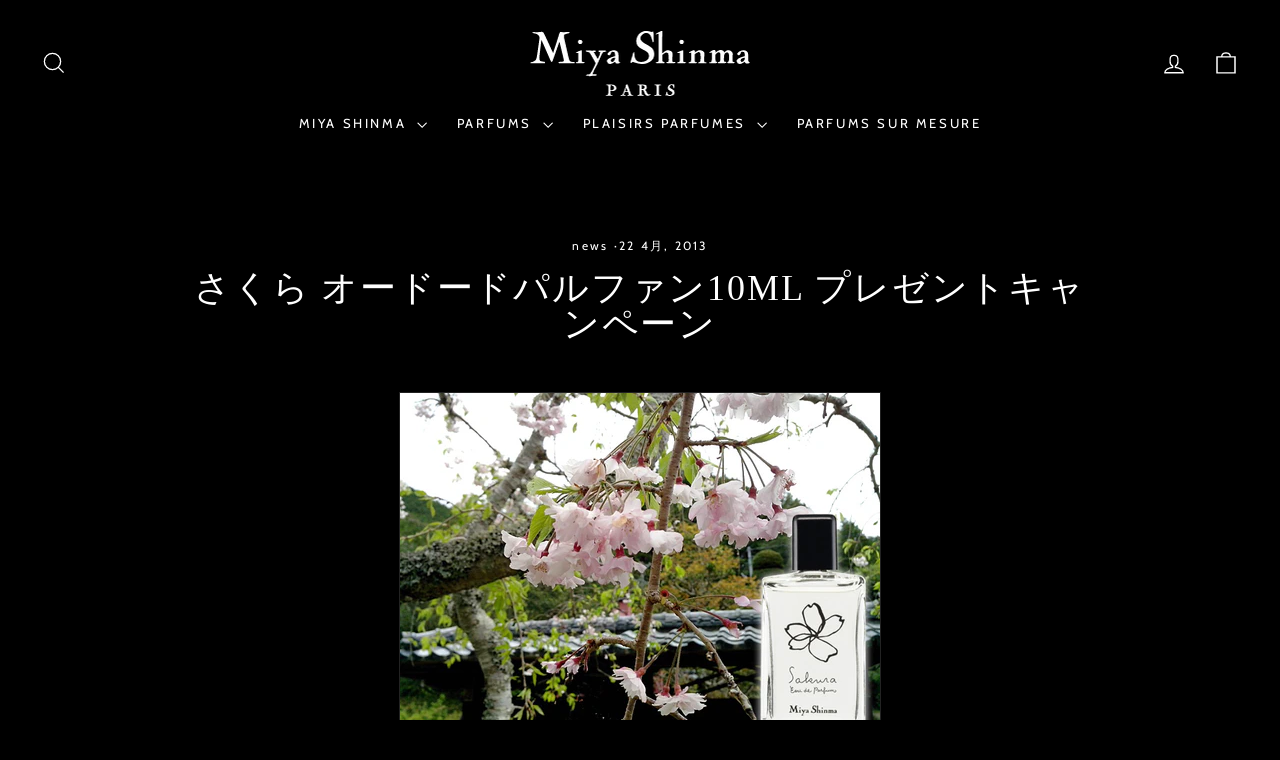

--- FILE ---
content_type: text/html; charset=utf-8
request_url: https://ja.miyashinma.fr/blogs/news/recevez-en-cadeau-une-eau-de-parfum-sakura-miniature
body_size: 36605
content:
<!doctype html>
<html class="no-js" lang="ja" dir="ltr">
<head>

  




	<script id="pandectes-rules">   /* PANDECTES-GDPR: DO NOT MODIFY AUTO GENERATED CODE OF THIS SCRIPT */      window.PandectesSettings = {"store":{"id":7871168575,"plan":"basic","theme":"Impulse 20251215 ","primaryLocale":"fr","adminMode":false,"headless":false,"storefrontRootDomain":"","checkoutRootDomain":"","storefrontAccessToken":""},"tsPublished":1765875437,"declaration":{"showType":true,"showPurpose":false,"showProvider":false,"declIntroText":"Nous utilisons des cookies pour optimiser les fonctionnalités du site Web, analyser les performances et vous offrir une expérience personnalisée. Certains cookies sont indispensables au bon fonctionnement et au bon fonctionnement du site Web. Ces cookies ne peuvent pas être désactivés. Dans cette fenêtre, vous pouvez gérer vos préférences en matière de cookies.","showDateGenerated":true},"language":{"unpublished":[],"languageMode":"Single","fallbackLanguage":"fr","languageDetection":"browser","languagesSupported":[]},"texts":{"managed":{"headerText":{"fr":"Nous respectons votre vie privée"},"consentText":{"fr":"Ce site utilise des cookies pour vous garantir la meilleure expérience."},"linkText":{"fr":"En savoir plus"},"imprintText":{"fr":"Imprimer"},"googleLinkText":{"fr":"Conditions de confidentialité de Google"},"allowButtonText":{"fr":"Accepter"},"denyButtonText":{"fr":"Refuser"},"dismissButtonText":{"fr":"D'accord"},"leaveSiteButtonText":{"fr":"Quitter ce site"},"preferencesButtonText":{"fr":"Préférences"},"cookiePolicyText":{"fr":"Politique de cookies"},"preferencesPopupTitleText":{"fr":"Gérer les préférences de consentement"},"preferencesPopupIntroText":{"fr":"Nous utilisons des cookies pour optimiser les fonctionnalités du site Web, analyser les performances et vous offrir une expérience personnalisée. Certains cookies sont indispensables au bon fonctionnement et au bon fonctionnement du site. Ces cookies ne peuvent pas être désactivés. Dans cette fenêtre, vous pouvez gérer votre préférence de cookies."},"preferencesPopupSaveButtonText":{"fr":"Enregistrer les préférences"},"preferencesPopupCloseButtonText":{"fr":"proche"},"preferencesPopupAcceptAllButtonText":{"fr":"Accepter tout"},"preferencesPopupRejectAllButtonText":{"fr":"Tout rejeter"},"cookiesDetailsText":{"fr":"Détails des cookies"},"preferencesPopupAlwaysAllowedText":{"fr":"Toujours activé"},"accessSectionParagraphText":{"fr":"Vous avez le droit de pouvoir accéder à vos données à tout moment."},"accessSectionTitleText":{"fr":"Portabilité des données"},"accessSectionAccountInfoActionText":{"fr":"Données personnelles"},"accessSectionDownloadReportActionText":{"fr":"Tout télécharger"},"accessSectionGDPRRequestsActionText":{"fr":"Demandes des personnes concernées"},"accessSectionOrdersRecordsActionText":{"fr":"Ordres"},"rectificationSectionParagraphText":{"fr":"Vous avez le droit de demander la mise à jour de vos données chaque fois que vous le jugez approprié."},"rectificationSectionTitleText":{"fr":"Rectification des données"},"rectificationCommentPlaceholder":{"fr":"Décrivez ce que vous souhaitez mettre à jour"},"rectificationCommentValidationError":{"fr":"Un commentaire est requis"},"rectificationSectionEditAccountActionText":{"fr":"Demander une mise à jour"},"erasureSectionTitleText":{"fr":"Droit à l'oubli"},"erasureSectionParagraphText":{"fr":"Vous avez le droit de demander que toutes vos données soient effacées. Après cela, vous ne pourrez plus accéder à votre compte."},"erasureSectionRequestDeletionActionText":{"fr":"Demander la suppression des données personnelles"},"consentDate":{"fr":"Date de consentement"},"consentId":{"fr":"ID de consentement"},"consentSectionChangeConsentActionText":{"fr":"Modifier la préférence de consentement"},"consentSectionConsentedText":{"fr":"Vous avez consenti à la politique de cookies de ce site Web sur"},"consentSectionNoConsentText":{"fr":"Vous n'avez pas consenti à la politique de cookies de ce site Web."},"consentSectionTitleText":{"fr":"Votre consentement aux cookies"},"consentStatus":{"fr":"Préférence de consentement"},"confirmationFailureMessage":{"fr":"Votre demande n'a pas été vérifiée. Veuillez réessayer et si le problème persiste, contactez le propriétaire du magasin pour obtenir de l'aide"},"confirmationFailureTitle":{"fr":"Un problème est survenu"},"confirmationSuccessMessage":{"fr":"Nous reviendrons rapidement vers vous quant à votre demande."},"confirmationSuccessTitle":{"fr":"Votre demande est vérifiée"},"guestsSupportEmailFailureMessage":{"fr":"Votre demande n'a pas été soumise. Veuillez réessayer et si le problème persiste, contactez le propriétaire du magasin pour obtenir de l'aide."},"guestsSupportEmailFailureTitle":{"fr":"Un problème est survenu"},"guestsSupportEmailPlaceholder":{"fr":"Adresse e-mail"},"guestsSupportEmailSuccessMessage":{"fr":"Si vous êtes inscrit en tant que client de ce magasin, vous recevrez bientôt un e-mail avec des instructions sur la marche à suivre."},"guestsSupportEmailSuccessTitle":{"fr":"Merci pour votre requête"},"guestsSupportEmailValidationError":{"fr":"L'email n'est pas valide"},"guestsSupportInfoText":{"fr":"Veuillez vous connecter avec votre compte client pour continuer."},"submitButton":{"fr":"Soumettre"},"submittingButton":{"fr":"Soumission..."},"cancelButton":{"fr":"Annuler"},"declIntroText":{"fr":"Nous utilisons des cookies pour optimiser les fonctionnalités du site Web, analyser les performances et vous offrir une expérience personnalisée. Certains cookies sont indispensables au bon fonctionnement et au bon fonctionnement du site Web. Ces cookies ne peuvent pas être désactivés. Dans cette fenêtre, vous pouvez gérer vos préférences en matière de cookies."},"declName":{"fr":"Nom"},"declPurpose":{"fr":"But"},"declType":{"fr":"Type"},"declRetention":{"fr":"Rétention"},"declProvider":{"fr":"Fournisseur"},"declFirstParty":{"fr":"Première partie"},"declThirdParty":{"fr":"Tierce partie"},"declSeconds":{"fr":"secondes"},"declMinutes":{"fr":"minutes"},"declHours":{"fr":"heures"},"declDays":{"fr":"jours"},"declWeeks":{"fr":"semaine(s)"},"declMonths":{"fr":"mois"},"declYears":{"fr":"années"},"declSession":{"fr":"Session"},"declDomain":{"fr":"Domaine"},"declPath":{"fr":"Chemin"}},"categories":{"strictlyNecessaryCookiesTitleText":{"fr":"Cookies strictement nécessaires"},"strictlyNecessaryCookiesDescriptionText":{"fr":"Ces cookies sont essentiels pour vous permettre de vous déplacer sur le site Web et d'utiliser ses fonctionnalités, telles que l'accès aux zones sécurisées du site Web. Le site Web ne peut pas fonctionner correctement sans ces cookies."},"functionalityCookiesTitleText":{"fr":"Cookies fonctionnels"},"functionalityCookiesDescriptionText":{"fr":"Ces cookies permettent au site de fournir des fonctionnalités et une personnalisation améliorées. Ils peuvent être définis par nous ou par des fournisseurs tiers dont nous avons ajouté les services à nos pages. Si vous n'autorisez pas ces cookies, certains ou tous ces services peuvent ne pas fonctionner correctement."},"performanceCookiesTitleText":{"fr":"Cookies de performances"},"performanceCookiesDescriptionText":{"fr":"Ces cookies nous permettent de surveiller et d'améliorer les performances de notre site Web. Par exemple, ils nous permettent de compter les visites, d'identifier les sources de trafic et de voir quelles parties du site sont les plus populaires."},"targetingCookiesTitleText":{"fr":"Ciblage des cookies"},"targetingCookiesDescriptionText":{"fr":"Ces cookies peuvent être installés via notre site par nos partenaires publicitaires. Ils peuvent être utilisés par ces sociétés pour établir un profil de vos intérêts et vous montrer des publicités pertinentes sur d'autres sites. Ils ne stockent pas directement d'informations personnelles, mais sont basés sur l'identification unique de votre navigateur et de votre appareil Internet. Si vous n'autorisez pas ces cookies, vous bénéficierez d'une publicité moins ciblée."},"unclassifiedCookiesTitleText":{"fr":"Cookies non classés"},"unclassifiedCookiesDescriptionText":{"fr":"Les cookies non classés sont des cookies que nous sommes en train de classer avec les fournisseurs de cookies individuels."}},"auto":{}},"library":{"previewMode":false,"fadeInTimeout":0,"defaultBlocked":7,"showLink":true,"showImprintLink":false,"showGoogleLink":false,"enabled":true,"cookie":{"expiryDays":365,"secure":true,"domain":""},"dismissOnScroll":false,"dismissOnWindowClick":false,"dismissOnTimeout":false,"palette":{"popup":{"background":"#222325","backgroundForCalculations":{"a":1,"b":37,"g":35,"r":34},"text":"#FFFFFF"},"button":{"background":"transparent","backgroundForCalculations":{"a":1,"b":255,"g":255,"r":255},"text":"#FFFFFF","textForCalculation":{"a":1,"b":255,"g":255,"r":255},"border":"#FFFFFF"}},"content":{"href":"https://miyashinma.myshopify.com/policies/privacy-policy","imprintHref":"/","close":"&#10005;","target":"","logo":""},"window":"<div role=\"dialog\" aria-label=\"{{header}}\" aria-describedby=\"cookieconsent:desc\" id=\"pandectes-banner\" class=\"cc-window-wrapper cc-bottom-left-wrapper\"><div class=\"pd-cookie-banner-window cc-window {{classes}}\">{{children}}</div></div>","compliance":{"opt-both":"<div class=\"cc-compliance cc-highlight\">{{deny}}{{allow}}</div>"},"type":"opt-both","layouts":{"basic":"{{messagelink}}{{compliance}}{{close}}"},"position":"bottom-left","theme":"wired","revokable":false,"animateRevokable":false,"revokableReset":false,"revokableLogoUrl":"https://cdn.shopify.com/s/files/1/0078/7116/8575/t/25/assets/pandectes-reopen-logo.png?v=1765809911","revokablePlacement":"bottom-left","revokableMarginHorizontal":15,"revokableMarginVertical":15,"static":false,"autoAttach":true,"hasTransition":true,"blacklistPage":[""],"elements":{"close":"<button aria-label=\"proche\" type=\"button\" class=\"cc-close\">{{close}}</button>","dismiss":"<button type=\"button\" class=\"cc-btn cc-btn-decision cc-dismiss\">{{dismiss}}</button>","allow":"<button type=\"button\" class=\"cc-btn cc-btn-decision cc-allow\">{{allow}}</button>","deny":"<button type=\"button\" class=\"cc-btn cc-btn-decision cc-deny\">{{deny}}</button>","preferences":"<button type=\"button\" class=\"cc-btn cc-settings\" aria-controls=\"pd-cp-preferences\" onclick=\"Pandectes.fn.openPreferences()\">{{preferences}}</button>"}},"geolocation":{"auOnly":false,"brOnly":false,"caOnly":false,"chOnly":false,"euOnly":false,"jpOnly":false,"nzOnly":false,"thOnly":false,"zaOnly":false,"canadaOnly":false,"canadaLaw25":false,"canadaPipeda":false,"globalVisibility":true},"dsr":{"guestsSupport":false,"accessSectionDownloadReportAuto":false},"banner":{"resetTs":1737972430,"extraCss":"        .cc-banner-logo {max-width: 24em!important;}    @media(min-width: 768px) {.cc-window.cc-floating{max-width: 24em!important;width: 24em!important;}}    .cc-message, .pd-cookie-banner-window .cc-header, .cc-logo {text-align: left}    .cc-window-wrapper{z-index: 2147483647;}    .cc-window{z-index: 2147483647;font-size: 13px!important;font-family: inherit;}    .pd-cookie-banner-window .cc-header{font-size: 13px!important;font-family: inherit;}    .pd-cp-ui{font-family: inherit; background-color: #222325;color:#FFFFFF;}    button.pd-cp-btn, a.pd-cp-btn{}    input + .pd-cp-preferences-slider{background-color: rgba(255, 255, 255, 0.3)}    .pd-cp-scrolling-section::-webkit-scrollbar{background-color: rgba(255, 255, 255, 0.3)}    input:checked + .pd-cp-preferences-slider{background-color: rgba(255, 255, 255, 1)}    .pd-cp-scrolling-section::-webkit-scrollbar-thumb {background-color: rgba(255, 255, 255, 1)}    .pd-cp-ui-close{color:#FFFFFF;}    .pd-cp-preferences-slider:before{background-color: #222325}    .pd-cp-title:before {border-color: #FFFFFF!important}    .pd-cp-preferences-slider{background-color:#FFFFFF}    .pd-cp-toggle{color:#FFFFFF!important}    @media(max-width:699px) {.pd-cp-ui-close-top svg {fill: #FFFFFF}}    .pd-cp-toggle:hover,.pd-cp-toggle:visited,.pd-cp-toggle:active{color:#FFFFFF!important}    .pd-cookie-banner-window {box-shadow: 0 0 18px rgb(0 0 0 / 20%);}  ","customJavascript":{"useButtons":true},"showPoweredBy":false,"logoHeight":40,"revokableTrigger":false,"hybridStrict":false,"cookiesBlockedByDefault":"7","isActive":true,"implicitSavePreferences":false,"cookieIcon":false,"blockBots":false,"showCookiesDetails":true,"hasTransition":true,"blockingPage":false,"showOnlyLandingPage":false,"leaveSiteUrl":"https://www.google.com","linkRespectStoreLang":false},"cookies":{"0":[{"name":"secure_customer_sig","type":"http","domain":"miyashinma.fr","path":"/","provider":"Shopify","firstParty":true,"retention":"1 year(s)","session":false,"expires":1,"unit":"declYears","purpose":{"fr":"Utilisé en relation avec la connexion client."}},{"name":"localization","type":"http","domain":"miyashinma.fr","path":"/","provider":"Shopify","firstParty":true,"retention":"1 year(s)","session":false,"expires":1,"unit":"declYears","purpose":{"fr":"Localisation de boutique Shopify"}},{"name":"_tracking_consent","type":"http","domain":".miyashinma.fr","path":"/","provider":"Shopify","firstParty":true,"retention":"1 year(s)","session":false,"expires":1,"unit":"declYears","purpose":{"fr":"Préférences de suivi."}},{"name":"keep_alive","type":"http","domain":"miyashinma.fr","path":"/","provider":"Shopify","firstParty":true,"retention":"30 minute(s)","session":false,"expires":30,"unit":"declMinutes","purpose":{"fr":"Utilisé en relation avec la localisation de l'acheteur."}},{"name":"secure_customer_sig","type":"http","domain":"en.miyashinma.fr","path":"/","provider":"Shopify","firstParty":true,"retention":"1 year(s)","session":false,"expires":1,"unit":"declYears","purpose":{"fr":"Utilisé en relation avec la connexion client."}},{"name":"localization","type":"http","domain":"en.miyashinma.fr","path":"/","provider":"Shopify","firstParty":true,"retention":"1 year(s)","session":false,"expires":1,"unit":"declYears","purpose":{"fr":"Localisation de boutique Shopify"}},{"name":"keep_alive","type":"http","domain":"en.miyashinma.fr","path":"/","provider":"Shopify","firstParty":true,"retention":"30 minute(s)","session":false,"expires":30,"unit":"declMinutes","purpose":{"fr":"Utilisé en relation avec la localisation de l'acheteur."}}],"1":[],"2":[{"name":"_shopify_y","type":"http","domain":".miyashinma.fr","path":"/","provider":"Shopify","firstParty":true,"retention":"1 year(s)","session":false,"expires":1,"unit":"declYears","purpose":{"fr":"Analyses Shopify."}},{"name":"_orig_referrer","type":"http","domain":".miyashinma.fr","path":"/","provider":"Shopify","firstParty":true,"retention":"2 week(s)","session":false,"expires":2,"unit":"declWeeks","purpose":{"fr":"Suit les pages de destination."}},{"name":"_landing_page","type":"http","domain":".miyashinma.fr","path":"/","provider":"Shopify","firstParty":true,"retention":"2 week(s)","session":false,"expires":2,"unit":"declWeeks","purpose":{"fr":"Suit les pages de destination."}},{"name":"_gat","type":"http","domain":".miyashinma.fr","path":"/","provider":"Google","firstParty":true,"retention":"1 minute(s)","session":false,"expires":1,"unit":"declMinutes","purpose":{"fr":"Le cookie est placé par Google Analytics pour filtrer les requêtes des bots."}},{"name":"_gid","type":"http","domain":".miyashinma.fr","path":"/","provider":"Google","firstParty":true,"retention":"1 day(s)","session":false,"expires":1,"unit":"declDays","purpose":{"fr":"Le cookie est placé par Google Analytics pour compter et suivre les pages vues."}},{"name":"_shopify_sa_p","type":"http","domain":".miyashinma.fr","path":"/","provider":"Shopify","firstParty":true,"retention":"30 minute(s)","session":false,"expires":30,"unit":"declMinutes","purpose":{"fr":"Analyses Shopify relatives au marketing et aux références."}},{"name":"_shopify_sa_t","type":"http","domain":".miyashinma.fr","path":"/","provider":"Shopify","firstParty":true,"retention":"30 minute(s)","session":false,"expires":30,"unit":"declMinutes","purpose":{"fr":"Analyses Shopify relatives au marketing et aux références."}},{"name":"_shopify_s","type":"http","domain":".miyashinma.fr","path":"/","provider":"Shopify","firstParty":true,"retention":"30 minute(s)","session":false,"expires":30,"unit":"declMinutes","purpose":{"fr":"Analyses Shopify."}},{"name":"_ga","type":"http","domain":".miyashinma.fr","path":"/","provider":"Google","firstParty":true,"retention":"1 year(s)","session":false,"expires":1,"unit":"declYears","purpose":{"fr":"Le cookie est défini par Google Analytics avec une fonctionnalité inconnue"}},{"name":"_shopify_s","type":"http","domain":"fr","path":"/","provider":"Shopify","firstParty":false,"retention":"Session","session":true,"expires":1,"unit":"declSeconds","purpose":{"fr":"Analyses Shopify."}},{"name":"_ga_66CV2JHSSX","type":"http","domain":".miyashinma.fr","path":"/","provider":"Google","firstParty":true,"retention":"1 year(s)","session":false,"expires":1,"unit":"declYears","purpose":{"fr":""}}],"4":[],"8":[{"name":"ly-lang-selected","type":"http","domain":"en.miyashinma.fr","path":"/","provider":"Unknown","firstParty":true,"retention":"1 year(s)","session":false,"expires":1,"unit":"declYears","purpose":{"fr":""}},{"name":"wpm-test-cookie","type":"http","domain":"en.miyashinma.fr","path":"/","provider":"Unknown","firstParty":true,"retention":"Session","session":true,"expires":1,"unit":"declSeconds","purpose":{"fr":""}},{"name":"__cflb","type":"http","domain":"api2.hcaptcha.com","path":"/","provider":"Unknown","firstParty":false,"retention":"30 minute(s)","session":false,"expires":30,"unit":"declMinutes","purpose":{"fr":""}},{"name":"wpm-test-cookie","type":"http","domain":"miyashinma.fr","path":"/","provider":"Unknown","firstParty":true,"retention":"Session","session":true,"expires":1,"unit":"declSeconds","purpose":{"fr":""}},{"name":"wpm-test-cookie","type":"http","domain":"fr","path":"/","provider":"Unknown","firstParty":false,"retention":"Session","session":true,"expires":1,"unit":"declSeconds","purpose":{"fr":""}}]},"blocker":{"isActive":false,"googleConsentMode":{"id":"","analyticsId":"","adwordsId":"","isActive":false,"adStorageCategory":4,"analyticsStorageCategory":2,"personalizationStorageCategory":1,"functionalityStorageCategory":1,"customEvent":false,"securityStorageCategory":0,"redactData":false,"urlPassthrough":false,"dataLayerProperty":"dataLayer","waitForUpdate":0,"useNativeChannel":false},"facebookPixel":{"id":"","isActive":false,"ldu":false},"microsoft":{"isActive":false,"uetTags":""},"rakuten":{"isActive":false,"cmp":false,"ccpa":false},"klaviyoIsActive":false,"gpcIsActive":false,"clarity":{},"defaultBlocked":7,"patterns":{"whiteList":[],"blackList":{"1":[],"2":[],"4":[],"8":[]},"iframesWhiteList":[],"iframesBlackList":{"1":[],"2":[],"4":[],"8":[]},"beaconsWhiteList":[],"beaconsBlackList":{"1":[],"2":[],"4":[],"8":[]}}}}      !function(){"use strict";window.PandectesRules=window.PandectesRules||{},window.PandectesRules.manualBlacklist={1:[],2:[],4:[]},window.PandectesRules.blacklistedIFrames={1:[],2:[],4:[]},window.PandectesRules.blacklistedCss={1:[],2:[],4:[]},window.PandectesRules.blacklistedBeacons={1:[],2:[],4:[]};const e="javascript/blocked",t=["US-CA","US-VA","US-CT","US-UT","US-CO","US-MT","US-TX","US-OR","US-IA","US-NE","US-NH","US-DE","US-NJ","US-TN","US-MN"],n=["AT","BE","BG","HR","CY","CZ","DK","EE","FI","FR","DE","GR","HU","IE","IT","LV","LT","LU","MT","NL","PL","PT","RO","SK","SI","ES","SE","GB","LI","NO","IS"];function a(e){return new RegExp(e.replace(/[/\\.+?$()]/g,"\\$&").replace("*","(.*)"))}const o=(e,t="log")=>{new URLSearchParams(window.location.search).get("log")&&console[t](`PandectesRules: ${e}`)};function s(e){const t=document.createElement("script");t.async=!0,t.src=e,document.head.appendChild(t)}const r=window.PandectesRulesSettings||window.PandectesSettings,i=function(){if(void 0!==window.dataLayer&&Array.isArray(window.dataLayer)){if(window.dataLayer.some((e=>"pandectes_full_scan"===e.event)))return!0}return!1}(),c=((e="_pandectes_gdpr")=>{const t=("; "+document.cookie).split("; "+e+"=");let n;if(t.length<2)n={};else{const e=t.pop().split(";");n=window.atob(e.shift())}const a=(e=>{try{return JSON.parse(e)}catch(e){return!1}})(n);return!1!==a?a:n})(),{banner:{isActive:d},blocker:{defaultBlocked:l,patterns:u}}=r,g=c&&null!==c.preferences&&void 0!==c.preferences?c.preferences:null,p=i?0:d?null===g?l:g:0,f={1:!(1&p),2:!(2&p),4:!(4&p)},{blackList:h,whiteList:w,iframesBlackList:y,iframesWhiteList:m,beaconsBlackList:b,beaconsWhiteList:_}=u,k={blackList:[],whiteList:[],iframesBlackList:{1:[],2:[],4:[],8:[]},iframesWhiteList:[],beaconsBlackList:{1:[],2:[],4:[],8:[]},beaconsWhiteList:[]};[1,2,4].map((e=>{f[e]||(k.blackList.push(...h[e].length?h[e].map(a):[]),k.iframesBlackList[e]=y[e].length?y[e].map(a):[],k.beaconsBlackList[e]=b[e].length?b[e].map(a):[])})),k.whiteList=w.length?w.map(a):[],k.iframesWhiteList=m.length?m.map(a):[],k.beaconsWhiteList=_.length?_.map(a):[];const v={scripts:[],iframes:{1:[],2:[],4:[]},beacons:{1:[],2:[],4:[]},css:{1:[],2:[],4:[]}},L=(t,n)=>t&&(!n||n!==e)&&(!k.blackList||k.blackList.some((e=>e.test(t))))&&(!k.whiteList||k.whiteList.every((e=>!e.test(t)))),S=(e,t)=>{const n=k.iframesBlackList[t],a=k.iframesWhiteList;return e&&(!n||n.some((t=>t.test(e))))&&(!a||a.every((t=>!t.test(e))))},C=(e,t)=>{const n=k.beaconsBlackList[t],a=k.beaconsWhiteList;return e&&(!n||n.some((t=>t.test(e))))&&(!a||a.every((t=>!t.test(e))))},A=new MutationObserver((e=>{for(let t=0;t<e.length;t++){const{addedNodes:n}=e[t];for(let e=0;e<n.length;e++){const t=n[e],a=t.dataset&&t.dataset.cookiecategory;if(1===t.nodeType&&"LINK"===t.tagName){const e=t.dataset&&t.dataset.href;if(e&&a)switch(a){case"functionality":case"C0001":v.css[1].push(e);break;case"performance":case"C0002":v.css[2].push(e);break;case"targeting":case"C0003":v.css[4].push(e)}}}}}));var P=new MutationObserver((t=>{for(let n=0;n<t.length;n++){const{addedNodes:a}=t[n];for(let t=0;t<a.length;t++){const n=a[t],s=n.src||n.dataset&&n.dataset.src,r=n.dataset&&n.dataset.cookiecategory;if(1===n.nodeType&&"IFRAME"===n.tagName){if(s){let e=!1;S(s,1)||"functionality"===r||"C0001"===r?(e=!0,v.iframes[1].push(s)):S(s,2)||"performance"===r||"C0002"===r?(e=!0,v.iframes[2].push(s)):(S(s,4)||"targeting"===r||"C0003"===r)&&(e=!0,v.iframes[4].push(s)),e&&(n.removeAttribute("src"),n.setAttribute("data-src",s))}}else if(1===n.nodeType&&"IMG"===n.tagName){if(s){let e=!1;C(s,1)?(e=!0,v.beacons[1].push(s)):C(s,2)?(e=!0,v.beacons[2].push(s)):C(s,4)&&(e=!0,v.beacons[4].push(s)),e&&(n.removeAttribute("src"),n.setAttribute("data-src",s))}}else if(1===n.nodeType&&"SCRIPT"===n.tagName){const t=n.type;let a=!1;if(L(s,t)?(o(`rule blocked: ${s}`),a=!0):s&&r?o(`manually blocked @ ${r}: ${s}`):r&&o(`manually blocked @ ${r}: inline code`),a){v.scripts.push([n,t]),n.type=e;const a=function(t){n.getAttribute("type")===e&&t.preventDefault(),n.removeEventListener("beforescriptexecute",a)};n.addEventListener("beforescriptexecute",a),n.parentElement&&n.parentElement.removeChild(n)}}}}}));const $=document.createElement,E={src:Object.getOwnPropertyDescriptor(HTMLScriptElement.prototype,"src"),type:Object.getOwnPropertyDescriptor(HTMLScriptElement.prototype,"type")};window.PandectesRules.unblockCss=e=>{const t=v.css[e]||[];t.length&&o(`Unblocking CSS for ${e}`),t.forEach((e=>{const t=document.querySelector(`link[data-href^="${e}"]`);t.removeAttribute("data-href"),t.href=e})),v.css[e]=[]},window.PandectesRules.unblockIFrames=e=>{const t=v.iframes[e]||[];t.length&&o(`Unblocking IFrames for ${e}`),k.iframesBlackList[e]=[],t.forEach((e=>{const t=document.querySelector(`iframe[data-src^="${e}"]`);t.removeAttribute("data-src"),t.src=e})),v.iframes[e]=[]},window.PandectesRules.unblockBeacons=e=>{const t=v.beacons[e]||[];t.length&&o(`Unblocking Beacons for ${e}`),k.beaconsBlackList[e]=[],t.forEach((e=>{const t=document.querySelector(`img[data-src^="${e}"]`);t.removeAttribute("data-src"),t.src=e})),v.beacons[e]=[]},window.PandectesRules.unblockInlineScripts=function(e){const t=1===e?"functionality":2===e?"performance":"targeting",n=document.querySelectorAll(`script[type="javascript/blocked"][data-cookiecategory="${t}"]`);o(`unblockInlineScripts: ${n.length} in ${t}`),n.forEach((function(e){const t=document.createElement("script");t.type="text/javascript",e.hasAttribute("src")?t.src=e.getAttribute("src"):t.textContent=e.textContent,document.head.appendChild(t),e.parentNode.removeChild(e)}))},window.PandectesRules.unblockInlineCss=function(e){const t=1===e?"functionality":2===e?"performance":"targeting",n=document.querySelectorAll(`link[data-cookiecategory="${t}"]`);o(`unblockInlineCss: ${n.length} in ${t}`),n.forEach((function(e){e.href=e.getAttribute("data-href")}))},window.PandectesRules.unblock=function(e){e.length<1?(k.blackList=[],k.whiteList=[],k.iframesBlackList=[],k.iframesWhiteList=[]):(k.blackList&&(k.blackList=k.blackList.filter((t=>e.every((e=>"string"==typeof e?!t.test(e):e instanceof RegExp?t.toString()!==e.toString():void 0))))),k.whiteList&&(k.whiteList=[...k.whiteList,...e.map((e=>{if("string"==typeof e){const t=".*"+a(e)+".*";if(k.whiteList.every((e=>e.toString()!==t.toString())))return new RegExp(t)}else if(e instanceof RegExp&&k.whiteList.every((t=>t.toString()!==e.toString())))return e;return null})).filter(Boolean)]));let t=0;[...v.scripts].forEach((([e,n],a)=>{if(function(e){const t=e.getAttribute("src");return k.blackList&&k.blackList.every((e=>!e.test(t)))||k.whiteList&&k.whiteList.some((e=>e.test(t)))}(e)){const o=document.createElement("script");for(let t=0;t<e.attributes.length;t++){let n=e.attributes[t];"src"!==n.name&&"type"!==n.name&&o.setAttribute(n.name,e.attributes[t].value)}o.setAttribute("src",e.src),o.setAttribute("type",n||"application/javascript"),document.head.appendChild(o),v.scripts.splice(a-t,1),t++}})),0==k.blackList.length&&0===k.iframesBlackList[1].length&&0===k.iframesBlackList[2].length&&0===k.iframesBlackList[4].length&&0===k.beaconsBlackList[1].length&&0===k.beaconsBlackList[2].length&&0===k.beaconsBlackList[4].length&&(o("Disconnecting observers"),P.disconnect(),A.disconnect())};const{store:{adminMode:T,headless:B,storefrontRootDomain:R,checkoutRootDomain:I,storefrontAccessToken:O},banner:{isActive:N},blocker:U}=r,{defaultBlocked:D}=U;N&&function(e){if(window.Shopify&&window.Shopify.customerPrivacy)return void e();let t=null;window.Shopify&&window.Shopify.loadFeatures&&window.Shopify.trackingConsent?e():t=setInterval((()=>{window.Shopify&&window.Shopify.loadFeatures&&(clearInterval(t),window.Shopify.loadFeatures([{name:"consent-tracking-api",version:"0.1"}],(t=>{t?o("Shopify.customerPrivacy API - failed to load"):(o(`shouldShowBanner() -> ${window.Shopify.trackingConsent.shouldShowBanner()} | saleOfDataRegion() -> ${window.Shopify.trackingConsent.saleOfDataRegion()}`),e())})))}),10)}((()=>{!function(){const e=window.Shopify.trackingConsent;if(!1!==e.shouldShowBanner()||null!==g||7!==D)try{const t=T&&!(window.Shopify&&window.Shopify.AdminBarInjector);let n={preferences:!(1&p)||i||t,analytics:!(2&p)||i||t,marketing:!(4&p)||i||t};B&&(n.headlessStorefront=!0,n.storefrontRootDomain=R?.length?R:window.location.hostname,n.checkoutRootDomain=I?.length?I:`checkout.${window.location.hostname}`,n.storefrontAccessToken=O?.length?O:""),e.firstPartyMarketingAllowed()===n.marketing&&e.analyticsProcessingAllowed()===n.analytics&&e.preferencesProcessingAllowed()===n.preferences||e.setTrackingConsent(n,(function(e){e&&e.error?o("Shopify.customerPrivacy API - failed to setTrackingConsent"):o(`setTrackingConsent(${JSON.stringify(n)})`)}))}catch(e){o("Shopify.customerPrivacy API - exception")}}(),function(){if(B){const e=window.Shopify.trackingConsent,t=e.currentVisitorConsent();if(navigator.globalPrivacyControl&&""===t.sale_of_data){const t={sale_of_data:!1,headlessStorefront:!0};t.storefrontRootDomain=R?.length?R:window.location.hostname,t.checkoutRootDomain=I?.length?I:`checkout.${window.location.hostname}`,t.storefrontAccessToken=O?.length?O:"",e.setTrackingConsent(t,(function(e){e&&e.error?o(`Shopify.customerPrivacy API - failed to setTrackingConsent({${JSON.stringify(t)})`):o(`setTrackingConsent(${JSON.stringify(t)})`)}))}}}()}));const M="[Pandectes :: Google Consent Mode debug]:";function j(...e){const t=e[0],n=e[1],a=e[2];if("consent"!==t)return"config"===t?"config":void 0;const{ad_storage:o,ad_user_data:s,ad_personalization:r,functionality_storage:i,analytics_storage:c,personalization_storage:d,security_storage:l}=a,u={Command:t,Mode:n,ad_storage:o,ad_user_data:s,ad_personalization:r,functionality_storage:i,analytics_storage:c,personalization_storage:d,security_storage:l};return console.table(u),"default"===n&&("denied"===o&&"denied"===s&&"denied"===r&&"denied"===i&&"denied"===c&&"denied"===d||console.warn(`${M} all types in a "default" command should be set to "denied" except for security_storage that should be set to "granted"`)),n}let z=!1,x=!1;function q(e){e&&("default"===e?(z=!0,x&&console.warn(`${M} "default" command was sent but there was already an "update" command before it.`)):"update"===e?(x=!0,z||console.warn(`${M} "update" command was sent but there was no "default" command before it.`)):"config"===e&&(z||console.warn(`${M} a tag read consent state before a "default" command was sent.`)))}const{banner:{isActive:F,hybridStrict:W},geolocation:{caOnly:H=!1,euOnly:G=!1,brOnly:J=!1,jpOnly:V=!1,thOnly:K=!1,chOnly:Z=!1,zaOnly:Y=!1,canadaOnly:X=!1,globalVisibility:Q=!0},blocker:{defaultBlocked:ee=7,googleConsentMode:{isActive:te,onlyGtm:ne=!1,id:ae="",analyticsId:oe="",adwordsId:se="",redactData:re,urlPassthrough:ie,adStorageCategory:ce,analyticsStorageCategory:de,functionalityStorageCategory:le,personalizationStorageCategory:ue,securityStorageCategory:ge,dataLayerProperty:pe="dataLayer",waitForUpdate:fe=0,useNativeChannel:he=!1,debugMode:we=!1}}}=r;function ye(){window[pe].push(arguments)}window[pe]=window[pe]||[];const me={hasInitialized:!1,useNativeChannel:!1,ads_data_redaction:!1,url_passthrough:!1,data_layer_property:"dataLayer",storage:{ad_storage:"granted",ad_user_data:"granted",ad_personalization:"granted",analytics_storage:"granted",functionality_storage:"granted",personalization_storage:"granted",security_storage:"granted"}};if(F&&te)if(we&&(be=pe||"dataLayer",window[be].forEach((e=>{q(j(...e))})),window[be].push=function(...e){return q(j(...e[0])),Array.prototype.push.apply(this,e)}),ne){const e="https://www.googletagmanager.com";if(ae.length){const t=ae.split(",");window[me.data_layer_property].push({"gtm.start":(new Date).getTime(),event:"gtm.js"});for(let n=0;n<t.length;n++){const a="dataLayer"!==me.data_layer_property?`&l=${me.data_layer_property}`:"";s(`${e}/gtm.js?id=${t[n].trim()}${a}`)}}}else{const e=0===(ee&ce)?"granted":"denied",a=0===(ee&de)?"granted":"denied",o=0===(ee&le)?"granted":"denied",r=0===(ee&ue)?"granted":"denied",i=0===(ee&ge)?"granted":"denied";me.hasInitialized=!0,me.useNativeChannel=he,me.url_passthrough=ie,me.ads_data_redaction="denied"===e&&re,me.storage.ad_storage=e,me.storage.ad_user_data=e,me.storage.ad_personalization=e,me.storage.analytics_storage=a,me.storage.functionality_storage=o,me.storage.personalization_storage=r,me.storage.security_storage=i,me.data_layer_property=pe||"dataLayer",ye("set","developer_id.dMTZkMj",!0),me.ads_data_redaction&&ye("set","ads_data_redaction",me.ads_data_redaction),me.url_passthrough&&ye("set","url_passthrough",me.url_passthrough),function(){const e=p!==ee?{wait_for_update:fe||500}:fe?{wait_for_update:fe}:{};Q&&!W?ye("consent","default",{...me.storage,...e}):(ye("consent","default",{...me.storage,...e,region:[...G||W?n:[],...H&&!W?t:[],...J&&!W?["BR"]:[],...V&&!W?["JP"]:[],...!1===X||W?[]:["CA"],...K&&!W?["TH"]:[],...Z&&!W?["CH"]:[],...Y&&!W?["ZA"]:[]]}),ye("consent","default",{ad_storage:"granted",ad_user_data:"granted",ad_personalization:"granted",analytics_storage:"granted",functionality_storage:"granted",personalization_storage:"granted",security_storage:"granted",...e}));if(null!==g){const e=0===(p&ce)?"granted":"denied",t=0===(p&de)?"granted":"denied",n=0===(p&le)?"granted":"denied",a=0===(p&ue)?"granted":"denied",o=0===(p&ge)?"granted":"denied";me.storage.ad_storage=e,me.storage.ad_user_data=e,me.storage.ad_personalization=e,me.storage.analytics_storage=t,me.storage.functionality_storage=n,me.storage.personalization_storage=a,me.storage.security_storage=o,ye("consent","update",me.storage)}ye("js",new Date);const a="https://www.googletagmanager.com";if(ae.length){const e=ae.split(",");window[me.data_layer_property].push({"gtm.start":(new Date).getTime(),event:"gtm.js"});for(let t=0;t<e.length;t++){const n="dataLayer"!==me.data_layer_property?`&l=${me.data_layer_property}`:"";s(`${a}/gtm.js?id=${e[t].trim()}${n}`)}}if(oe.length){const e=oe.split(",");for(let t=0;t<e.length;t++){const n=e[t].trim();n.length&&(s(`${a}/gtag/js?id=${n}`),ye("config",n,{send_page_view:!1}))}}if(se.length){const e=se.split(",");for(let t=0;t<e.length;t++){const n=e[t].trim();n.length&&(s(`${a}/gtag/js?id=${n}`),ye("config",n,{allow_enhanced_conversions:!0}))}}}()}var be;const{blocker:{klaviyoIsActive:_e,googleConsentMode:{adStorageCategory:ke}}}=r;_e&&window.addEventListener("PandectesEvent_OnConsent",(function(e){const{preferences:t}=e.detail;if(null!=t){const e=0===(t&ke)?"granted":"denied";void 0!==window.klaviyo&&window.klaviyo.isIdentified()&&window.klaviyo.push(["identify",{ad_personalization:e,ad_user_data:e}])}}));const{banner:{revokableTrigger:ve}}=r;ve&&(window.onload=async()=>{for await(let e of((e,t=1e3,n=1e4)=>{const a=new WeakMap;return{async*[Symbol.asyncIterator](){const o=Date.now();for(;Date.now()-o<n;){const n=document.querySelectorAll(e);for(const e of n)a.has(e)||(a.set(e,!0),yield e);await new Promise((e=>setTimeout(e,t)))}}}})('a[href*="#reopenBanner"]'))e.onclick=e=>{e.preventDefault(),window.Pandectes.fn.revokeConsent()}});const{banner:{isActive:Le},blocker:{defaultBlocked:Se=7,microsoft:{isActive:Ce,uetTags:Ae,dataLayerProperty:Pe="uetq"}={isActive:!1,uetTags:"",dataLayerProperty:"uetq"},clarity:{isActive:$e,id:Ee}={isActive:!1,id:""}}}=r,Te={hasInitialized:!1,data_layer_property:"uetq",storage:{ad_storage:"granted"}};if(Le&&Ce){if(function(e,t,n){const a=new Date;a.setTime(a.getTime()+24*n*60*60*1e3);const o="expires="+a.toUTCString();document.cookie=`${e}=${t}; ${o}; path=/; secure; samesite=strict`}("_uetmsdns","0",365),Ae.length){const e=Ae.split(",");for(let t=0;t<e.length;t++)e[t].trim().length&&Me(e[t])}const e=4&Se?"denied":"granted";if(Te.hasInitialized=!0,Te.storage.ad_storage=e,window[Pe]=window[Pe]||[],window[Pe].push("consent","default",Te.storage),null!==g){const e=4&p?"denied":"granted";Te.storage.ad_storage=e,window[Pe].push("consent","update",Te.storage)}window.addEventListener("PandectesEvent_OnConsent",(e=>{["new","revoke"].includes(e.detail?.consentType)&&(4&e.detail?.preferences?window[Pe].push("consent","update",{ad_storage:"denied"}):window[Pe].push("consent","update",{ad_storage:"granted"}))}))}var Be,Re,Ie,Oe,Ne,Ue,De;function Me(e){const t=document.createElement("script");t.type="text/javascript",t.async=!0,t.src="//bat.bing.com/bat.js",t.onload=function(){const t={ti:e,cookieFlags:"SameSite=None;Secure"};t.q=window[Pe],window[Pe]=new UET(t),window[Pe].push("pageLoad")},document.head.appendChild(t)}$e&&Le&&(Ee.length&&(Be=window,Re=document,Oe="script",Ne=Ee,Be[Ie="clarity"]=Be[Ie]||function(){(Be[Ie].q=Be[Ie].q||[]).push(arguments)},(Ue=Re.createElement(Oe)).async=1,Ue.src="https://www.clarity.ms/tag/"+Ne,(De=Re.getElementsByTagName(Oe)[0]).parentNode.insertBefore(Ue,De)),window.addEventListener("PandectesEvent_OnConsent",(e=>{["new","revoke"].includes(e.detail?.consentType)&&"function"==typeof window.clarity&&(2&e.detail?.preferences?window.clarity("consent",!1):window.clarity("consent"))}))),window.PandectesRules.gcm=me;const{banner:{isActive:je},blocker:{isActive:ze}}=r;o(`Prefs: ${p} | Banner: ${je?"on":"off"} | Blocker: ${ze?"on":"off"}`);const xe=null===g&&/\/checkouts\//.test(window.location.pathname);0!==p&&!1===i&&ze&&!xe&&(o("Blocker will execute"),document.createElement=function(...t){if("script"!==t[0].toLowerCase())return $.bind?$.bind(document)(...t):$;const n=$.bind(document)(...t);try{Object.defineProperties(n,{src:{...E.src,set(t){L(t,n.type)&&E.type.set.call(this,e),E.src.set.call(this,t)}},type:{...E.type,get(){const t=E.type.get.call(this);return t===e||L(this.src,t)?null:t},set(t){const a=L(n.src,n.type)?e:t;E.type.set.call(this,a)}}}),n.setAttribute=function(t,a){if("type"===t){const t=L(n.src,n.type)?e:a;E.type.set.call(n,t)}else"src"===t?(L(a,n.type)&&E.type.set.call(n,e),E.src.set.call(n,a)):HTMLScriptElement.prototype.setAttribute.call(n,t,a)}}catch(e){console.warn("Yett: unable to prevent script execution for script src ",n.src,".\n",'A likely cause would be because you are using a third-party browser extension that monkey patches the "document.createElement" function.')}return n},P.observe(document.documentElement,{childList:!0,subtree:!0}),A.observe(document.documentElement,{childList:!0,subtree:!0}))}();
</script>
  <meta charset="utf-8">
  <meta http-equiv="X-UA-Compatible" content="IE=edge,chrome=1">
  <meta name="viewport" content="width=device-width,initial-scale=1">
  <meta name="theme-color" content="#000000">
  <link rel="canonical" href="https://ja.miyashinma.fr/blogs/news/recevez-en-cadeau-une-eau-de-parfum-sakura-miniature">
  <link rel="preconnect" href="https://cdn.shopify.com" crossorigin>
  <link rel="preconnect" href="https://fonts.shopifycdn.com" crossorigin>
  <link rel="dns-prefetch" href="https://productreviews.shopifycdn.com">
  <link rel="dns-prefetch" href="https://ajax.googleapis.com">
  <link rel="dns-prefetch" href="https://maps.googleapis.com">
  <link rel="dns-prefetch" href="https://maps.gstatic.com"><link rel="shortcut icon" href="//ja.miyashinma.fr/cdn/shop/files/MS-fabicon3_32x32.png?v=1613756289" type="image/png" /><title>さくら オードードパルファン10ml プレゼントキャンペーン
&ndash; MIYA SHINMA
</title>
<meta name="description" content="今年の桜の季節は、あっという間に通り過ぎていってしまいましたが、パリの桜は、今、満開です。 2013年の桜の残り香とパリで艶やかに咲く桜の思い出に、オードパルファン・さくら10mlプレゼントキャンペーンを行います。 下記の取り扱い店で Miya Shinma オードパルファン55ml をお買い上げの方すべてに、オードパルファン・さくらのミニチュアサイズをプレゼントいたします。 （キャンペーン期間2013年4月22日～5月31日） エモーション　〒420-0853 静岡市葵区追手町1-19 Tel 054-254-7040 fuyos　〒430-0928 静岡県浜松市中区板屋町666-1F Tel 053-458-1006"><meta property="og:site_name" content="MIYA SHINMA">
  <meta property="og:url" content="https://ja.miyashinma.fr/blogs/news/recevez-en-cadeau-une-eau-de-parfum-sakura-miniature">
  <meta property="og:title" content="さくら オードードパルファン10ml プレゼントキャンペーン">
  <meta property="og:type" content="article">
  <meta property="og:description" content="
	


	 				今年の桜の季節は、あっという間に通り過ぎていってしまいましたが、パリの桜は、今、満開です。
	 				2013年の桜の残り香とパリで艶やかに咲く桜の思い出に、オードパルファン・さくら10mlプレゼントキャンペーンを行います。
	 				下記の取り扱い店で Miya Shinma オードパルファン55ml をお買い上げの方すべてに、オードパルファン・さくらのミニチュアサイズをプレゼントいたします。
	 				（キャンペーン期間2013年4月22日～5月31日）


	 				エモーション　〒420-0853 静岡市葵区追手町1-19 Tel 054-254-7040 
	 				fuyos　〒430-0928 静岡県浜松市中区板屋町666-1F Tel 053-458-1006
"><meta property="og:image" content="http://ja.miyashinma.fr/cdn/shop/articles/sakura_b.jpg?v=1555593515">
    <meta property="og:image:secure_url" content="https://ja.miyashinma.fr/cdn/shop/articles/sakura_b.jpg?v=1555593515">
    <meta property="og:image:width" content="667">
    <meta property="og:image:height" content="500"><meta name="twitter:site" content="@">
  <meta name="twitter:card" content="summary_large_image">
  <meta name="twitter:title" content="さくら オードードパルファン10ml プレゼントキャンペーン">
  <meta name="twitter:description" content="
	


	 				今年の桜の季節は、あっという間に通り過ぎていってしまいましたが、パリの桜は、今、満開です。
	 				2013年の桜の残り香とパリで艶やかに咲く桜の思い出に、オードパルファン・さくら10mlプレゼントキャンペーンを行います。
	 				下記の取り扱い店で Miya Shinma オードパルファン55ml をお買い上げの方すべてに、オードパルファン・さくらのミニチュアサイズをプレゼントいたします。
	 				（キャンペーン期間2013年4月22日～5月31日）


	 				エモーション　〒420-0853 静岡市葵区追手町1-19 Tel 054-254-7040 
	 				fuyos　〒430-0928 静岡県浜松市中区板屋町666-1F Tel 053-458-1006
">
<style data-shopify>
  @font-face {
  font-family: Cabin;
  font-weight: 400;
  font-style: normal;
  font-display: swap;
  src: url("//ja.miyashinma.fr/cdn/fonts/cabin/cabin_n4.cefc6494a78f87584a6f312fea532919154f66fe.woff2") format("woff2"),
       url("//ja.miyashinma.fr/cdn/fonts/cabin/cabin_n4.8c16611b00f59d27f4b27ce4328dfe514ce77517.woff") format("woff");
}


  @font-face {
  font-family: Cabin;
  font-weight: 600;
  font-style: normal;
  font-display: swap;
  src: url("//ja.miyashinma.fr/cdn/fonts/cabin/cabin_n6.c6b1e64927bbec1c65aab7077888fb033480c4f7.woff2") format("woff2"),
       url("//ja.miyashinma.fr/cdn/fonts/cabin/cabin_n6.6c2e65d54c893ad9f1390da3b810b8e6cf976a4f.woff") format("woff");
}

  @font-face {
  font-family: Cabin;
  font-weight: 400;
  font-style: italic;
  font-display: swap;
  src: url("//ja.miyashinma.fr/cdn/fonts/cabin/cabin_i4.d89c1b32b09ecbc46c12781fcf7b2085f17c0be9.woff2") format("woff2"),
       url("//ja.miyashinma.fr/cdn/fonts/cabin/cabin_i4.0a521b11d0b69adfc41e22a263eec7c02aecfe99.woff") format("woff");
}

  @font-face {
  font-family: Cabin;
  font-weight: 600;
  font-style: italic;
  font-display: swap;
  src: url("//ja.miyashinma.fr/cdn/fonts/cabin/cabin_i6.f09e39e860dd73a664673caf87e5a0b93b584340.woff2") format("woff2"),
       url("//ja.miyashinma.fr/cdn/fonts/cabin/cabin_i6.5b37bf1fce036a7ee54dbf8fb86341d9c8883ee1.woff") format("woff");
}

</style><link href="//ja.miyashinma.fr/cdn/shop/t/25/assets/theme.css?v=176046803735809107241765810575" rel="stylesheet" type="text/css" media="all" />
  <link href="//ja.miyashinma.fr/cdn/shop/t/25/assets/custom.css?v=175394378732037847221765989864" rel="stylesheet" type="text/css" media="all" />
<style data-shopify>:root {
    --typeHeaderPrimary: Palatino;
    --typeHeaderFallback: 'Palatino Linotype', 'Book Antiqua', serif;
    --typeHeaderSize: 36px;
    --typeHeaderWeight: 400;
    --typeHeaderLineHeight: 1;
    --typeHeaderSpacing: 0.05em;

    --typeBasePrimary:Cabin;
    --typeBaseFallback:sans-serif;
    --typeBaseSize: 15px;
    --typeBaseWeight: 400;
    --typeBaseSpacing: 0.15em;
    --typeBaseLineHeight: 1.6;
    --typeBaselineHeightMinus01: 1.5;

    --typeCollectionTitle: 20px;

    --iconWeight: 3px;
    --iconLinecaps: miter;

    
        --buttonRadius: 0;
    

    --colorGridOverlayOpacity: 0.1;
    }

    .placeholder-content {
    background-image: linear-gradient(100deg, #000000 40%, #000000 63%, #000000 79%);
    }</style><script>
    document.documentElement.className = document.documentElement.className.replace('no-js', 'js');

    window.theme = window.theme || {};
    theme.routes = {
      home: "/",
      cart: "/cart.js",
      cartPage: "/cart",
      cartAdd: "/cart/add.js",
      cartChange: "/cart/change.js",
      search: "/search",
      predictiveSearch: "/search/suggest"
    };
    theme.strings = {
      soldOut: "売り切れ",
      unavailable: "Non disponible",
      inStockLabel: "在庫あり",
      oneStockLabel: "",
      otherStockLabel: "",
      willNotShipUntil: "Sera expédié après [date]",
      willBeInStockAfter: "Sera en stock à compter de [date]",
      waitingForStock: "En rupture de stock, expédition prochainement",
      savePrice: "Épargnez [saved_amount]",
      cartEmpty: "カートは現在空です。",
      cartTermsConfirmation: "Vous devez accepter les termes et conditions de vente pour vérifier",
      searchCollections: "コレクション",
      searchPages: "Pages",
      searchArticles: "Des articles",
      productFrom: "À partir de ",
      maxQuantity: "Vous ne pouvez avoir que [quantity] de [title] dans votre panier."
    };
    theme.settings = {
      cartType: "drawer",
      isCustomerTemplate: false,
      moneyFormat: "€{{amount_with_comma_separator}}",
      saveType: "dollar",
      productImageSize: "natural",
      productImageCover: false,
      predictiveSearch: true,
      predictiveSearchType: null,
      predictiveSearchVendor: false,
      predictiveSearchPrice: false,
      quickView: false,
      themeName: 'Impulse',
      themeVersion: "7.4.1"
    };
  </script>

  <script>window.performance && window.performance.mark && window.performance.mark('shopify.content_for_header.start');</script><meta id="shopify-digital-wallet" name="shopify-digital-wallet" content="/7871168575/digital_wallets/dialog">
<meta name="shopify-checkout-api-token" content="d0ebb343c4de938298eeb917f0bae03d">
<meta id="in-context-paypal-metadata" data-shop-id="7871168575" data-venmo-supported="false" data-environment="production" data-locale="ja_JP" data-paypal-v4="true" data-currency="EUR">
<link rel="alternate" type="application/atom+xml" title="Feed" href="/blogs/news.atom" />
<link rel="alternate" hreflang="x-default" href="https://miyashinma.fr/blogs/news/recevez-en-cadeau-une-eau-de-parfum-sakura-miniature">
<link rel="alternate" hreflang="en-FR" href="https://en.miyashinma.fr/blogs/news/recevez-en-cadeau-une-eau-de-parfum-sakura-miniature">
<link rel="alternate" hreflang="ja-FR" href="https://ja.miyashinma.fr/blogs/news/recevez-en-cadeau-une-eau-de-parfum-sakura-miniature">
<link rel="alternate" hreflang="en-AT" href="https://en.miyashinma.fr/blogs/news/recevez-en-cadeau-une-eau-de-parfum-sakura-miniature">
<link rel="alternate" hreflang="ja-AT" href="https://ja.miyashinma.fr/blogs/news/recevez-en-cadeau-une-eau-de-parfum-sakura-miniature">
<link rel="alternate" hreflang="en-AU" href="https://en.miyashinma.fr/blogs/news/recevez-en-cadeau-une-eau-de-parfum-sakura-miniature">
<link rel="alternate" hreflang="ja-AU" href="https://ja.miyashinma.fr/blogs/news/recevez-en-cadeau-une-eau-de-parfum-sakura-miniature">
<link rel="alternate" hreflang="en-BE" href="https://en.miyashinma.fr/blogs/news/recevez-en-cadeau-une-eau-de-parfum-sakura-miniature">
<link rel="alternate" hreflang="ja-BE" href="https://ja.miyashinma.fr/blogs/news/recevez-en-cadeau-une-eau-de-parfum-sakura-miniature">
<link rel="alternate" hreflang="en-CA" href="https://en.miyashinma.fr/blogs/news/recevez-en-cadeau-une-eau-de-parfum-sakura-miniature">
<link rel="alternate" hreflang="ja-CA" href="https://ja.miyashinma.fr/blogs/news/recevez-en-cadeau-une-eau-de-parfum-sakura-miniature">
<link rel="alternate" hreflang="en-CH" href="https://en.miyashinma.fr/blogs/news/recevez-en-cadeau-une-eau-de-parfum-sakura-miniature">
<link rel="alternate" hreflang="ja-CH" href="https://ja.miyashinma.fr/blogs/news/recevez-en-cadeau-une-eau-de-parfum-sakura-miniature">
<link rel="alternate" hreflang="en-DE" href="https://en.miyashinma.fr/blogs/news/recevez-en-cadeau-une-eau-de-parfum-sakura-miniature">
<link rel="alternate" hreflang="ja-DE" href="https://ja.miyashinma.fr/blogs/news/recevez-en-cadeau-une-eau-de-parfum-sakura-miniature">
<link rel="alternate" hreflang="en-DK" href="https://en.miyashinma.fr/blogs/news/recevez-en-cadeau-une-eau-de-parfum-sakura-miniature">
<link rel="alternate" hreflang="ja-DK" href="https://ja.miyashinma.fr/blogs/news/recevez-en-cadeau-une-eau-de-parfum-sakura-miniature">
<link rel="alternate" hreflang="en-ES" href="https://en.miyashinma.fr/blogs/news/recevez-en-cadeau-une-eau-de-parfum-sakura-miniature">
<link rel="alternate" hreflang="ja-ES" href="https://ja.miyashinma.fr/blogs/news/recevez-en-cadeau-une-eau-de-parfum-sakura-miniature">
<link rel="alternate" hreflang="en-GB" href="https://en.miyashinma.fr/blogs/news/recevez-en-cadeau-une-eau-de-parfum-sakura-miniature">
<link rel="alternate" hreflang="ja-GB" href="https://ja.miyashinma.fr/blogs/news/recevez-en-cadeau-une-eau-de-parfum-sakura-miniature">
<link rel="alternate" hreflang="en-IE" href="https://en.miyashinma.fr/blogs/news/recevez-en-cadeau-une-eau-de-parfum-sakura-miniature">
<link rel="alternate" hreflang="ja-IE" href="https://ja.miyashinma.fr/blogs/news/recevez-en-cadeau-une-eau-de-parfum-sakura-miniature">
<link rel="alternate" hreflang="en-IT" href="https://en.miyashinma.fr/blogs/news/recevez-en-cadeau-une-eau-de-parfum-sakura-miniature">
<link rel="alternate" hreflang="ja-IT" href="https://ja.miyashinma.fr/blogs/news/recevez-en-cadeau-une-eau-de-parfum-sakura-miniature">
<link rel="alternate" hreflang="en-LU" href="https://en.miyashinma.fr/blogs/news/recevez-en-cadeau-une-eau-de-parfum-sakura-miniature">
<link rel="alternate" hreflang="ja-LU" href="https://ja.miyashinma.fr/blogs/news/recevez-en-cadeau-une-eau-de-parfum-sakura-miniature">
<link rel="alternate" hreflang="en-NC" href="https://en.miyashinma.fr/blogs/news/recevez-en-cadeau-une-eau-de-parfum-sakura-miniature">
<link rel="alternate" hreflang="ja-NC" href="https://ja.miyashinma.fr/blogs/news/recevez-en-cadeau-une-eau-de-parfum-sakura-miniature">
<link rel="alternate" hreflang="en-NL" href="https://en.miyashinma.fr/blogs/news/recevez-en-cadeau-une-eau-de-parfum-sakura-miniature">
<link rel="alternate" hreflang="ja-NL" href="https://ja.miyashinma.fr/blogs/news/recevez-en-cadeau-une-eau-de-parfum-sakura-miniature">
<link rel="alternate" hreflang="en-NO" href="https://en.miyashinma.fr/blogs/news/recevez-en-cadeau-une-eau-de-parfum-sakura-miniature">
<link rel="alternate" hreflang="ja-NO" href="https://ja.miyashinma.fr/blogs/news/recevez-en-cadeau-une-eau-de-parfum-sakura-miniature">
<link rel="alternate" hreflang="en-NZ" href="https://en.miyashinma.fr/blogs/news/recevez-en-cadeau-une-eau-de-parfum-sakura-miniature">
<link rel="alternate" hreflang="ja-NZ" href="https://ja.miyashinma.fr/blogs/news/recevez-en-cadeau-une-eau-de-parfum-sakura-miniature">
<link rel="alternate" hreflang="en-PL" href="https://en.miyashinma.fr/blogs/news/recevez-en-cadeau-une-eau-de-parfum-sakura-miniature">
<link rel="alternate" hreflang="ja-PL" href="https://ja.miyashinma.fr/blogs/news/recevez-en-cadeau-une-eau-de-parfum-sakura-miniature">
<link rel="alternate" hreflang="en-PT" href="https://en.miyashinma.fr/blogs/news/recevez-en-cadeau-une-eau-de-parfum-sakura-miniature">
<link rel="alternate" hreflang="ja-PT" href="https://ja.miyashinma.fr/blogs/news/recevez-en-cadeau-une-eau-de-parfum-sakura-miniature">
<link rel="alternate" hreflang="en-SE" href="https://en.miyashinma.fr/blogs/news/recevez-en-cadeau-une-eau-de-parfum-sakura-miniature">
<link rel="alternate" hreflang="ja-SE" href="https://ja.miyashinma.fr/blogs/news/recevez-en-cadeau-une-eau-de-parfum-sakura-miniature">
<link rel="alternate" hreflang="en-TW" href="https://en.miyashinma.fr/blogs/news/recevez-en-cadeau-une-eau-de-parfum-sakura-miniature">
<link rel="alternate" hreflang="ja-TW" href="https://ja.miyashinma.fr/blogs/news/recevez-en-cadeau-une-eau-de-parfum-sakura-miniature">
<link rel="alternate" hreflang="en-US" href="https://en.miyashinma.fr/blogs/news/recevez-en-cadeau-une-eau-de-parfum-sakura-miniature">
<link rel="alternate" hreflang="ja-US" href="https://ja.miyashinma.fr/blogs/news/recevez-en-cadeau-une-eau-de-parfum-sakura-miniature">
<link rel="alternate" hreflang="en-KR" href="https://en.miyashinma.fr/blogs/news/recevez-en-cadeau-une-eau-de-parfum-sakura-miniature">
<link rel="alternate" hreflang="ja-KR" href="https://ja.miyashinma.fr/blogs/news/recevez-en-cadeau-une-eau-de-parfum-sakura-miniature">
<link rel="alternate" hreflang="en-LT" href="https://en.miyashinma.fr/blogs/news/recevez-en-cadeau-une-eau-de-parfum-sakura-miniature">
<link rel="alternate" hreflang="ja-LT" href="https://ja.miyashinma.fr/blogs/news/recevez-en-cadeau-une-eau-de-parfum-sakura-miniature">
<link rel="alternate" hreflang="en-SI" href="https://en.miyashinma.fr/blogs/news/recevez-en-cadeau-une-eau-de-parfum-sakura-miniature">
<link rel="alternate" hreflang="ja-SI" href="https://ja.miyashinma.fr/blogs/news/recevez-en-cadeau-une-eau-de-parfum-sakura-miniature">
<link rel="alternate" hreflang="en-FI" href="https://en.miyashinma.fr/blogs/news/recevez-en-cadeau-une-eau-de-parfum-sakura-miniature">
<link rel="alternate" hreflang="ja-FI" href="https://ja.miyashinma.fr/blogs/news/recevez-en-cadeau-une-eau-de-parfum-sakura-miniature">
<link rel="alternate" hreflang="en-JP" href="https://en.miyashinma.fr/blogs/news/recevez-en-cadeau-une-eau-de-parfum-sakura-miniature">
<link rel="alternate" hreflang="ja-JP" href="https://ja.miyashinma.fr/blogs/news/recevez-en-cadeau-une-eau-de-parfum-sakura-miniature">
<script async="async" src="/checkouts/internal/preloads.js?locale=ja-FR"></script>
<script id="shopify-features" type="application/json">{"accessToken":"d0ebb343c4de938298eeb917f0bae03d","betas":["rich-media-storefront-analytics"],"domain":"ja.miyashinma.fr","predictiveSearch":true,"shopId":7871168575,"locale":"ja"}</script>
<script>var Shopify = Shopify || {};
Shopify.shop = "miyashinma.myshopify.com";
Shopify.locale = "ja";
Shopify.currency = {"active":"EUR","rate":"1.0"};
Shopify.country = "FR";
Shopify.theme = {"name":"Impulse 20251215 ","id":191160320337,"schema_name":"Impulse","schema_version":"7.4.1","theme_store_id":null,"role":"main"};
Shopify.theme.handle = "null";
Shopify.theme.style = {"id":null,"handle":null};
Shopify.cdnHost = "ja.miyashinma.fr/cdn";
Shopify.routes = Shopify.routes || {};
Shopify.routes.root = "/";</script>
<script type="module">!function(o){(o.Shopify=o.Shopify||{}).modules=!0}(window);</script>
<script>!function(o){function n(){var o=[];function n(){o.push(Array.prototype.slice.apply(arguments))}return n.q=o,n}var t=o.Shopify=o.Shopify||{};t.loadFeatures=n(),t.autoloadFeatures=n()}(window);</script>
<script id="shop-js-analytics" type="application/json">{"pageType":"article"}</script>
<script defer="defer" async type="module" src="//ja.miyashinma.fr/cdn/shopifycloud/shop-js/modules/v2/client.init-shop-cart-sync_BJFAoJgM.ja.esm.js"></script>
<script defer="defer" async type="module" src="//ja.miyashinma.fr/cdn/shopifycloud/shop-js/modules/v2/chunk.common_BaQ0HiLN.esm.js"></script>
<script type="module">
  await import("//ja.miyashinma.fr/cdn/shopifycloud/shop-js/modules/v2/client.init-shop-cart-sync_BJFAoJgM.ja.esm.js");
await import("//ja.miyashinma.fr/cdn/shopifycloud/shop-js/modules/v2/chunk.common_BaQ0HiLN.esm.js");

  window.Shopify.SignInWithShop?.initShopCartSync?.({"fedCMEnabled":true,"windoidEnabled":true});

</script>
<script>(function() {
  var isLoaded = false;
  function asyncLoad() {
    if (isLoaded) return;
    isLoaded = true;
    var urls = ["\/\/cdn.shopify.com\/proxy\/e279608dea9cf436b334f18bc6d46886e8c35339648b11b3b96035ff380e890f\/gdpr-static.s3.us-east-1.amazonaws.com\/scripts\/pandectes-core.js?shop=miyashinma.myshopify.com\u0026sp-cache-control=cHVibGljLCBtYXgtYWdlPTkwMA"];
    for (var i = 0; i < urls.length; i++) {
      var s = document.createElement('script');
      s.type = 'text/javascript';
      s.async = true;
      s.src = urls[i];
      var x = document.getElementsByTagName('script')[0];
      x.parentNode.insertBefore(s, x);
    }
  };
  if(window.attachEvent) {
    window.attachEvent('onload', asyncLoad);
  } else {
    window.addEventListener('load', asyncLoad, false);
  }
})();</script>
<script id="__st">var __st={"a":7871168575,"offset":3600,"reqid":"a0e4969d-1637-44ca-99d5-2888d843e00e-1766952215","pageurl":"ja.miyashinma.fr\/blogs\/news\/recevez-en-cadeau-une-eau-de-parfum-sakura-miniature","s":"articles-29507780671","u":"41f3f43a4545","p":"article","rtyp":"article","rid":29507780671};</script>
<script>window.ShopifyPaypalV4VisibilityTracking = true;</script>
<script id="captcha-bootstrap">!function(){'use strict';const t='contact',e='account',n='new_comment',o=[[t,t],['blogs',n],['comments',n],[t,'customer']],c=[[e,'customer_login'],[e,'guest_login'],[e,'recover_customer_password'],[e,'create_customer']],r=t=>t.map((([t,e])=>`form[action*='/${t}']:not([data-nocaptcha='true']) input[name='form_type'][value='${e}']`)).join(','),a=t=>()=>t?[...document.querySelectorAll(t)].map((t=>t.form)):[];function s(){const t=[...o],e=r(t);return a(e)}const i='password',u='form_key',d=['recaptcha-v3-token','g-recaptcha-response','h-captcha-response',i],f=()=>{try{return window.sessionStorage}catch{return}},m='__shopify_v',_=t=>t.elements[u];function p(t,e,n=!1){try{const o=window.sessionStorage,c=JSON.parse(o.getItem(e)),{data:r}=function(t){const{data:e,action:n}=t;return t[m]||n?{data:e,action:n}:{data:t,action:n}}(c);for(const[e,n]of Object.entries(r))t.elements[e]&&(t.elements[e].value=n);n&&o.removeItem(e)}catch(o){console.error('form repopulation failed',{error:o})}}const l='form_type',E='cptcha';function T(t){t.dataset[E]=!0}const w=window,h=w.document,L='Shopify',v='ce_forms',y='captcha';let A=!1;((t,e)=>{const n=(g='f06e6c50-85a8-45c8-87d0-21a2b65856fe',I='https://cdn.shopify.com/shopifycloud/storefront-forms-hcaptcha/ce_storefront_forms_captcha_hcaptcha.v1.5.2.iife.js',D={infoText:'hCaptchaによる保護',privacyText:'プライバシー',termsText:'利用規約'},(t,e,n)=>{const o=w[L][v],c=o.bindForm;if(c)return c(t,g,e,D).then(n);var r;o.q.push([[t,g,e,D],n]),r=I,A||(h.body.append(Object.assign(h.createElement('script'),{id:'captcha-provider',async:!0,src:r})),A=!0)});var g,I,D;w[L]=w[L]||{},w[L][v]=w[L][v]||{},w[L][v].q=[],w[L][y]=w[L][y]||{},w[L][y].protect=function(t,e){n(t,void 0,e),T(t)},Object.freeze(w[L][y]),function(t,e,n,w,h,L){const[v,y,A,g]=function(t,e,n){const i=e?o:[],u=t?c:[],d=[...i,...u],f=r(d),m=r(i),_=r(d.filter((([t,e])=>n.includes(e))));return[a(f),a(m),a(_),s()]}(w,h,L),I=t=>{const e=t.target;return e instanceof HTMLFormElement?e:e&&e.form},D=t=>v().includes(t);t.addEventListener('submit',(t=>{const e=I(t);if(!e)return;const n=D(e)&&!e.dataset.hcaptchaBound&&!e.dataset.recaptchaBound,o=_(e),c=g().includes(e)&&(!o||!o.value);(n||c)&&t.preventDefault(),c&&!n&&(function(t){try{if(!f())return;!function(t){const e=f();if(!e)return;const n=_(t);if(!n)return;const o=n.value;o&&e.removeItem(o)}(t);const e=Array.from(Array(32),(()=>Math.random().toString(36)[2])).join('');!function(t,e){_(t)||t.append(Object.assign(document.createElement('input'),{type:'hidden',name:u})),t.elements[u].value=e}(t,e),function(t,e){const n=f();if(!n)return;const o=[...t.querySelectorAll(`input[type='${i}']`)].map((({name:t})=>t)),c=[...d,...o],r={};for(const[a,s]of new FormData(t).entries())c.includes(a)||(r[a]=s);n.setItem(e,JSON.stringify({[m]:1,action:t.action,data:r}))}(t,e)}catch(e){console.error('failed to persist form',e)}}(e),e.submit())}));const S=(t,e)=>{t&&!t.dataset[E]&&(n(t,e.some((e=>e===t))),T(t))};for(const o of['focusin','change'])t.addEventListener(o,(t=>{const e=I(t);D(e)&&S(e,y())}));const B=e.get('form_key'),M=e.get(l),P=B&&M;t.addEventListener('DOMContentLoaded',(()=>{const t=y();if(P)for(const e of t)e.elements[l].value===M&&p(e,B);[...new Set([...A(),...v().filter((t=>'true'===t.dataset.shopifyCaptcha))])].forEach((e=>S(e,t)))}))}(h,new URLSearchParams(w.location.search),n,t,e,['guest_login'])})(!0,!0)}();</script>
<script integrity="sha256-4kQ18oKyAcykRKYeNunJcIwy7WH5gtpwJnB7kiuLZ1E=" data-source-attribution="shopify.loadfeatures" defer="defer" src="//ja.miyashinma.fr/cdn/shopifycloud/storefront/assets/storefront/load_feature-a0a9edcb.js" crossorigin="anonymous"></script>
<script data-source-attribution="shopify.dynamic_checkout.dynamic.init">var Shopify=Shopify||{};Shopify.PaymentButton=Shopify.PaymentButton||{isStorefrontPortableWallets:!0,init:function(){window.Shopify.PaymentButton.init=function(){};var t=document.createElement("script");t.src="https://ja.miyashinma.fr/cdn/shopifycloud/portable-wallets/latest/portable-wallets.ja.js",t.type="module",document.head.appendChild(t)}};
</script>
<script data-source-attribution="shopify.dynamic_checkout.buyer_consent">
  function portableWalletsHideBuyerConsent(e){var t=document.getElementById("shopify-buyer-consent"),n=document.getElementById("shopify-subscription-policy-button");t&&n&&(t.classList.add("hidden"),t.setAttribute("aria-hidden","true"),n.removeEventListener("click",e))}function portableWalletsShowBuyerConsent(e){var t=document.getElementById("shopify-buyer-consent"),n=document.getElementById("shopify-subscription-policy-button");t&&n&&(t.classList.remove("hidden"),t.removeAttribute("aria-hidden"),n.addEventListener("click",e))}window.Shopify?.PaymentButton&&(window.Shopify.PaymentButton.hideBuyerConsent=portableWalletsHideBuyerConsent,window.Shopify.PaymentButton.showBuyerConsent=portableWalletsShowBuyerConsent);
</script>
<script data-source-attribution="shopify.dynamic_checkout.cart.bootstrap">document.addEventListener("DOMContentLoaded",(function(){function t(){return document.querySelector("shopify-accelerated-checkout-cart, shopify-accelerated-checkout")}if(t())Shopify.PaymentButton.init();else{new MutationObserver((function(e,n){t()&&(Shopify.PaymentButton.init(),n.disconnect())})).observe(document.body,{childList:!0,subtree:!0})}}));
</script>
<link id="shopify-accelerated-checkout-styles" rel="stylesheet" media="screen" href="https://ja.miyashinma.fr/cdn/shopifycloud/portable-wallets/latest/accelerated-checkout-backwards-compat.css" crossorigin="anonymous">
<style id="shopify-accelerated-checkout-cart">
        #shopify-buyer-consent {
  margin-top: 1em;
  display: inline-block;
  width: 100%;
}

#shopify-buyer-consent.hidden {
  display: none;
}

#shopify-subscription-policy-button {
  background: none;
  border: none;
  padding: 0;
  text-decoration: underline;
  font-size: inherit;
  cursor: pointer;
}

#shopify-subscription-policy-button::before {
  box-shadow: none;
}

      </style>

<script>window.performance && window.performance.mark && window.performance.mark('shopify.content_for_header.end');</script>

  <script src="//ja.miyashinma.fr/cdn/shop/t/25/assets/vendor-scripts-v11.js" defer="defer"></script><script src="//ja.miyashinma.fr/cdn/shop/t/25/assets/theme.js?v=136904160527539270741765809911" defer="defer"></script>
<!-- BEGIN app block: shopify://apps/langify/blocks/langify/b50c2edb-8c63-4e36-9e7c-a7fdd62ddb8f --><!-- BEGIN app snippet: ly-switcher-factory -->




<style>
  .ly-switcher-wrapper.ly-hide, .ly-recommendation.ly-hide, .ly-recommendation .ly-submit-btn {
    display: none !important;
  }

  #ly-switcher-factory-template {
    display: none;
  }.ly-languages-switcher ul > li[key="fr"] {
        order: 1 !important;
      }
      .ly-popup-modal .ly-popup-modal-content ul > li[key="fr"],
      .ly-languages-switcher.ly-links a[data-language-code="fr"] {
        order: 1 !important;
      }.ly-languages-switcher ul > li[key="ja"] {
        order: 2 !important;
      }
      .ly-popup-modal .ly-popup-modal-content ul > li[key="ja"],
      .ly-languages-switcher.ly-links a[data-language-code="ja"] {
        order: 2 !important;
      }.ly-languages-switcher ul > li[key="en"] {
        order: 3 !important;
      }
      .ly-popup-modal .ly-popup-modal-content ul > li[key="en"],
      .ly-languages-switcher.ly-links a[data-language-code="en"] {
        order: 3 !important;
      }
      .ly-breakpoint-1 { display: none; }
      @media (min-width:0px) and (max-width: 999px ) {
        .ly-breakpoint-1 { display: flex; }

        .ly-recommendation .ly-banner-content, 
        .ly-recommendation .ly-popup-modal-content {
          font-size: 14px !important;
          color: #000 !important;
          background: #fff !important;
          border-radius: 0px !important;
          border-width: 0px !important;
          border-color: #000 !important;
        }
        .ly-recommendation-form button[type="submit"] {
          font-size: 14px !important;
          color: #fff !important;
          background: #999 !important;
        }
      }
      .ly-breakpoint-2 { display: none; }
      @media (min-width:1000px)  {
        .ly-breakpoint-2 { display: flex; }

        .ly-recommendation .ly-banner-content, 
        .ly-recommendation .ly-popup-modal-content {
          font-size: 14px !important;
          color: #ffffff !important;
          background: #000000 !important;
          border-radius: 0px !important;
          border-width: 0px !important;
          border-color: #000 !important;
        }
        .ly-recommendation-form button[type="submit"] {
          font-size: 14px !important;
          color: #fff !important;
          background: #000000 !important;
        }
      }


  
    .ly-arrow-up {
    transform: none !important;
}
.ly-custom-dropdown-switcher.ly-is-open .ly-custom-dropdown-list {
 position: relative !important;
}
  
</style>


<template id="ly-switcher-factory-template">
<div data-breakpoint="0" class="ly-switcher-wrapper ly-breakpoint-1 custom ly-custom ly-is-transparent ly-hide" style="font-size: 14px; "><div data-dropup="false" onclick="langify.switcher.toggleSwitcherOpen(this)" class="ly-languages-switcher ly-custom-dropdown-switcher ly-bright-theme ly-is-transparent" style=" margin: 0px 0px;">
          <span role="button" tabindex="0" aria-label="Selected language: 日本語" aria-expanded="false" aria-controls="languagesSwitcherList-1" class="ly-custom-dropdown-current" style="color: #ffffff;  border-style: solid; border-width: 0px; border-radius: 0px; border-color: #000;  padding: 0px 0px;"><span class="ly-custom-dropdown-current-inner ly-custom-dropdown-current-inner-text">JP
</span>
<div aria-hidden="true" class="ly-arrow ly-arrow-black stroke" style="vertical-align: middle; width: 14.0px; height: 14.0px;">
        <svg xmlns="http://www.w3.org/2000/svg" viewBox="0 0 14.0 14.0" height="14.0px" width="14.0px" style="position: absolute;">
          <path d="M1 4.5 L7.0 10.5 L13.0 4.5" fill="transparent" stroke="#ffffff" stroke-width="1px"/>
        </svg>
      </div>
          </span>
          <ul id="languagesSwitcherList-1" role="list" class="ly-custom-dropdown-list ly-is-open ly-bright-theme" style="color: #ffffff;  border-style: solid; border-width: 0px; border-radius: 0px; border-color: #000;"><li key="fr" style="color: #ffffff;  margin: 0px 0px; padding: 0px 0px;" tabindex="-1">
                  <a class="ly-custom-dropdown-list-element ly-languages-switcher-link ly-bright-theme"
                    href="https://miyashinma.fr/blogs/news/recevez-en-cadeau-une-eau-de-parfum-sakura-miniature"
                      data-language-code="fr"

                    
                    data-ly-locked="true" rel="nofollow"><span class="ly-custom-dropdown-list-element-right">FR</span></a>
                </li><li key="ja" style="color: #ffffff;  margin: 0px 0px; padding: 0px 0px;" tabindex="-1">
                  <a class="ly-custom-dropdown-list-element ly-languages-switcher-link ly-bright-theme"
                    href="https://ja.miyashinma.fr/blogs/news/recevez-en-cadeau-une-eau-de-parfum-sakura-miniature"
                      data-language-code="ja"

                    
                    data-ly-locked="true" rel="nofollow"><span class="ly-custom-dropdown-list-element-right">JP</span></a>
                </li><li key="en" style="color: #ffffff;  margin: 0px 0px; padding: 0px 0px;" tabindex="-1">
                  <a class="ly-custom-dropdown-list-element ly-languages-switcher-link ly-bright-theme"
                    href="https://en.miyashinma.fr/blogs/news/recevez-en-cadeau-une-eau-de-parfum-sakura-miniature"
                      data-language-code="en"

                    
                    data-ly-locked="true" rel="nofollow"><span class="ly-custom-dropdown-list-element-right">EN</span></a>
                </li></ul>
        </div></div>

<div data-breakpoint="1000" class="ly-switcher-wrapper ly-breakpoint-2 custom ly-custom ly-is-transparent ly-hide" style="font-size: 16px; "><div data-dropup="false" onclick="langify.switcher.toggleSwitcherOpen(this)" class="ly-languages-switcher ly-custom-dropdown-switcher ly-bright-theme ly-is-transparent" style=" margin: 0px 0px;">
          <span role="button" tabindex="0" aria-label="Selected language: 日本語" aria-expanded="false" aria-controls="languagesSwitcherList-2" class="ly-custom-dropdown-current" style="color: #ffffff;  border-style: solid; border-width: 0px; border-radius: 0px; border-color: #000;  padding: 0px 0px;"><span class="ly-custom-dropdown-current-inner ly-custom-dropdown-current-inner-text">JP
</span>
<div aria-hidden="true" class="ly-arrow ly-arrow-black stroke" style="vertical-align: middle; width: 16.0px; height: 16.0px;">
        <svg xmlns="http://www.w3.org/2000/svg" viewBox="0 0 16.0 16.0" height="16.0px" width="16.0px" style="position: absolute;">
          <path d="M1 5.0 L8.0 12.0 L15.0 5.0" fill="transparent" stroke="#ffffff" stroke-width="1px"/>
        </svg>
      </div>
          </span>
          <ul id="languagesSwitcherList-2" role="list" class="ly-custom-dropdown-list ly-is-open ly-bright-theme" style="color: #ffffff;  border-style: solid; border-width: 0px; border-radius: 0px; border-color: #000;"><li key="fr" style="color: #ffffff;  margin: 0px 0px; padding: 0px 0px;" tabindex="-1">
                  <a class="ly-custom-dropdown-list-element ly-languages-switcher-link ly-bright-theme"
                    href="https://miyashinma.fr/blogs/news/recevez-en-cadeau-une-eau-de-parfum-sakura-miniature"
                      data-language-code="fr"

                    
                    data-ly-locked="true" rel="nofollow"><span class="ly-custom-dropdown-list-element-right">FR</span></a>
                </li><li key="ja" style="color: #ffffff;  margin: 0px 0px; padding: 0px 0px;" tabindex="-1">
                  <a class="ly-custom-dropdown-list-element ly-languages-switcher-link ly-bright-theme"
                    href="https://ja.miyashinma.fr/blogs/news/recevez-en-cadeau-une-eau-de-parfum-sakura-miniature"
                      data-language-code="ja"

                    
                    data-ly-locked="true" rel="nofollow"><span class="ly-custom-dropdown-list-element-right">JP</span></a>
                </li><li key="en" style="color: #ffffff;  margin: 0px 0px; padding: 0px 0px;" tabindex="-1">
                  <a class="ly-custom-dropdown-list-element ly-languages-switcher-link ly-bright-theme"
                    href="https://en.miyashinma.fr/blogs/news/recevez-en-cadeau-une-eau-de-parfum-sakura-miniature"
                      data-language-code="en"

                    
                    data-ly-locked="true" rel="nofollow"><span class="ly-custom-dropdown-list-element-right">EN</span></a>
                </li></ul>
        </div></div>
</template><!-- END app snippet -->

<script>
  var langify = window.langify || {};
  var customContents = {};
  var customContents_image = {};
  var langifySettingsOverwrites = {};
  var defaultSettings = {
    debug: false,               // BOOL : Enable/disable console logs
    observe: true,              // BOOL : Enable/disable the entire mutation observer (off switch)
    observeLinks: false,
    observeImages: true,
    observeCustomContents: true,
    maxMutations: 5,
    timeout: 100,               // INT : Milliseconds to wait after a mutation, before the next mutation event will be allowed for the element
    linksBlacklist: [],
    usePlaceholderMatching: false
  };

  if(langify.settings) { 
    langifySettingsOverwrites = Object.assign({}, langify.settings);
    langify.settings = Object.assign(defaultSettings, langify.settings); 
  } else { 
    langify.settings = defaultSettings; 
  }langify.settings = Object.assign(langify.settings, {"debug":false,"lazyload":false,"observe":true,"observeLinks":false,"observeImages":true,"observeCustomContents":true,"linksBlacklist":[],"loadJquery":false,"nonStrict":false,"languageInCartAttribute":false}, langifySettingsOverwrites);
  

  langify.settings.theme = {"debug":false,"lazyload":false,"observe":true,"observeLinks":false,"observeImages":true,"observeCustomContents":true,"linksBlacklist":[],"loadJquery":false,"nonStrict":false,"languageInCartAttribute":false};
  langify.settings.switcher = {"customCSS":".ly-arrow-up {\n    transform: none !important;\n}\n.ly-custom-dropdown-switcher.ly-is-open .ly-custom-dropdown-list {\n position: relative !important;\n}","languageDetection":true,"languageDetectionDefault":"fr","enableDefaultLanguage":false,"breakpoints":[{"key":0,"label":"0px","config":{"type":"custom","corner":"bottom_right","position":"custom","show_flags":true,"rectangle_icons":false,"square_icons":false,"round_icons":false,"show_label":true,"show_custom_name":true,"show_name":false,"show_iso_code":false,"is_dark":false,"is_transparent":true,"is_dropup":false,"arrow_size":100,"arrow_width":1,"arrow_filled":false,"h_space":15,"v_space":10,"h_item_space":0,"v_item_space":0,"h_item_padding":0,"v_item_padding":0,"text_color":"#ffffff","link_color":"#000","arrow_color":"#000","bg_color":"#000000","border_color":"#000","border_width":0,"border_radius":0,"fontsize":14,"recommendation_fontsize":14,"recommendation_border_width":0,"recommendation_border_radius":0,"recommendation_text_color":"#000","recommendation_link_color":"#000","recommendation_button_bg_color":"#999","recommendation_button_text_color":"#fff","recommendation_bg_color":"#fff","recommendation_border_color":"#000","currency_switcher_enabled":false,"show_currency_selector":false,"show_country_selector_inside_popup":false,"show_currency_selector_inside_popup":false,"country_switcher_enabled":false,"country_switcher_format":"[[country_name]] ([[country_currency_code]] [[country_currency_symbol]])","popup_switcher_type":"links_list","popup_show_world_icon":false,"switcherLabel":"show_custom_name","switcherIcons":"no_icons","no_icons":true}},{"key":1000,"label":"1000px","config":{"type":"custom","corner":"top_right","position":"custom","show_flags":true,"rectangle_icons":false,"square_icons":false,"round_icons":false,"show_label":true,"show_custom_name":true,"show_name":false,"show_iso_code":false,"is_dark":false,"is_transparent":true,"is_dropup":false,"arrow_size":100,"arrow_width":1,"arrow_filled":false,"h_space":20,"v_space":50,"h_item_space":0,"v_item_space":0,"h_item_padding":0,"v_item_padding":0,"text_color":"#ffffff","link_color":"#000","arrow_color":"#000","bg_color":"#000000","border_color":"#000","border_width":0,"border_radius":0,"fontsize":16,"recommendation_fontsize":14,"recommendation_border_width":0,"recommendation_border_radius":0,"recommendation_text_color":"#ffffff","recommendation_link_color":"#000","recommendation_button_bg_color":"#000000","recommendation_button_text_color":"#fff","recommendation_bg_color":"#000000","recommendation_border_color":"#000","currency_switcher_enabled":false,"show_currency_selector":false,"show_country_selector_inside_popup":false,"show_currency_selector_inside_popup":false,"country_switcher_enabled":false,"country_switcher_format":"[[country_name]] ([[country_currency_code]] [[country_currency_symbol]])","popup_switcher_type":"links_list","popup_show_world_icon":false,"switcherLabel":"show_custom_name","switcherIcons":"no_icons","no_icons":true}}],"languages":[{"iso_code":"fr","country_code":null,"currency_code":null,"root_url":"\/","name":"FR","primary":true,"domain":"miyashinma.fr","published":true,"custom_name":"FR"},{"iso_code":"ja","country_code":null,"currency_code":null,"root_url":"\/ja","name":"JP","primary":false,"domain":"ja.miyashinma.fr","published":true,"custom_name":"JP"},{"iso_code":"en","country_code":null,"currency_code":null,"root_url":"\/en","name":"EN","primary":false,"domain":"en.miyashinma.fr","published":true,"custom_name":"EN"}],"recommendation_enabled":false,"recommendation_type":"popup","recommendation_switcher_key":-1,"recommendation_strings":{},"recommendation":{"recommendation_backdrop_show":true,"recommendation_corner":"center_center","recommendation_banner_corner":"top","recommendation_fontsize":14,"recommendation_border_width":0,"recommendation_border_radius":0,"recommendation_text_color":"#ffffff","recommendation_link_color":"#000","recommendation_button_bg_color":"#000000","recommendation_button_text_color":"#fff","recommendation_bg_color":"#000000","recommendation_border_color":"#000"}};
  if(langify.settings.switcher === null) {
    langify.settings.switcher = {};
  }
  langify.settings.switcher.customIcons = null;

  langify.locale = langify.locale || {
    country_code: "FR",
    language_code: "ja",
    currency_code: null,
    primary: false,
    iso_code: "ja",
    root_url: "\/",
    language_id: "ly72633",
    shop_url: "https:\/\/miyashinma.fr",
    domain_feature_enabled: {"miyashinma.fr":[],"ja.miyashinma.fr":[],"en.miyashinma.fr":[]},
    languages: [{
        iso_code: "fr",
        root_url: "\/",
        domain: "miyashinma.fr",
      },{
        iso_code: "ja",
        root_url: "\/ja",
        domain: "ja.miyashinma.fr",
      },{
        iso_code: "en",
        root_url: "\/en",
        domain: "en.miyashinma.fr",
      },]
  };

  langify.localization = {
    available_countries: ["アイルランド","アメリカ合衆国","イギリス","イタリア","オランダ","オーストラリア","オーストリア","カナダ","スイス","スウェーデン","スペイン","スロベニア","デンマーク","ドイツ","ニューカレドニア","ニュージーランド","ノルウェー","フィンランド","フランス","ベルギー","ポルトガル","ポーランド","リトアニア","ルクセンブルク","台湾","日本","韓国"],
    available_languages: [{"shop_locale":{"locale":"en","enabled":true,"primary":false,"published":true}},{"shop_locale":{"locale":"ja","enabled":true,"primary":false,"published":true}},{"shop_locale":{"locale":"fr","enabled":true,"primary":true,"published":true}}],
    country: "フランス",
    language: {"shop_locale":{"locale":"ja","enabled":true,"primary":false,"published":true}},
    market: {
      handle: "fr",
      id: 549355654,
      metafields: {"error":"json not allowed for this object"},
    }
  };

  // Disable link correction ALWAYS on languages with mapped domains
  
  if(langify.locale.root_url == '/') {
    langify.settings.observeLinks = false;
  }


  function extractImageObject(val) {
  if (!val || val === '') return false;

  // Handle src-sets (e.g., "image_600x600.jpg 1x, image_1200x1200.jpg 2x")
  if (val.search(/([0-9]+w?h?x?,)/gi) > -1) {
    val = val.split(/([0-9]+w?h?x?,)/gi)[0];
  }

  const hostBegin = val.indexOf('//') !== -1 ? val.indexOf('//') : 0;
  const hostEnd = val.lastIndexOf('/') + 1;
  const host = val.substring(hostBegin, hostEnd);
  let afterHost = val.substring(hostEnd);

  // Remove query/hash fragments
  afterHost = afterHost.split('#')[0].split('?')[0];

  // Extract name before any Shopify modifiers or file extension
  // e.g., "photo_600x600_crop_center@2x.jpg" → "photo"
  const name = afterHost.replace(
    /(_[0-9]+x[0-9]*|_{width}x|_{size})?(_crop_(top|center|bottom|left|right))?(@[0-9]*x)?(\.progressive)?(\.(png\.jpg|jpe?g|png|gif|webp))?$/i,
    ''
  );

  // Extract file extension (if any)
  let type = '';
  const match = afterHost.match(/\.(png\.jpg|jpe?g|png|gif|webp)$/i);
  if (match) {
    type = match[1].replace('png.jpg', 'jpg'); // fix weird double-extension cases
  }

  // Clean file name with extension or suffixes normalized
  const file = afterHost.replace(
    /(_[0-9]+x[0-9]*|_{width}x|_{size})?(_crop_(top|center|bottom|left|right))?(@[0-9]*x)?(\.progressive)?(\.(png\.jpg|jpe?g|png|gif|webp))?$/i,
    type ? '.' + type : ''
  );

  return { host, name, type, file };
}



  /* Custom Contents Section*/
  var customContents = {};

customContents["AJOUTER AU PANIER"
          .toLowerCase()
          .trim()
          .replace(/\s+/g, " ")] = 'カートに追加する';
customContents["ACHETER MAINTENANT"
          .toLowerCase()
          .trim()
          .replace(/\s+/g, " ")] = '今すぐ購入する';
customContents["Produits Complémentaires"
          .toLowerCase()
          .trim()
          .replace(/\s+/g, " ")] = '関連商品';
customContents["Téléphone"
          .toLowerCase()
          .trim()
          .replace(/\s+/g, " ")] = '電話番号';
customContents["Message"
          .toLowerCase()
          .trim()
          .replace(/\s+/g, " ")] = 'メッセージ';
customContents["Envoyer"
          .toLowerCase()
          .trim()
          .replace(/\s+/g, " ")] = '送信する';
customContents["Pour continuer, faites-nous savoir que vous n'êtes pas un robot."
          .toLowerCase()
          .trim()
          .replace(/\s+/g, " ")] = '続けるには、あなたはロボットではないことを私たちに知らせてください。';
customContents["Je ne suis pas un robot"
          .toLowerCase()
          .trim()
          .replace(/\s+/g, " ")] = '私はロボットではありません';
customContents["Soumettre"
          .toLowerCase()
          .trim()
          .replace(/\s+/g, " ")] = '送信する';
customContents["Nom"
          .toLowerCase()
          .trim()
          .replace(/\s+/g, " ")] = '名前';
customContents["En poursuivant votre navigation, vous acceptez l'utilisation de cookies pour vous offrir une meilleure expérience utilisateur."
          .toLowerCase()
          .trim()
          .replace(/\s+/g, " ")] = '当サイトでは最高のユーザー体験を提供するためにCookieを利用しています。サイトの閲覧を続けた場合Cookieの使用に同意したことになります。';
customContents["Accepter"
          .toLowerCase()
          .trim()
          .replace(/\s+/g, " ")] = '同意する';
customContents["En Savoir Plus"
          .toLowerCase()
          .trim()
          .replace(/\s+/g, " ")] = 'もっと詳しく';
customContents["Voir Tout"
          .toLowerCase()
          .trim()
          .replace(/\s+/g, " ")] = 'すべて見る';
customContents["Miya Shinma Parfumeur Paris – Luxueux parfum japonais"
          .toLowerCase()
          .trim()
          .replace(/\s+/g, " ")] = 'Miya Shinma Parfumeur Paris – 贅を尽くした日本の高級フレグランス';
customContents["Miya Shinma Parfumeur Paris – Luxueux parfum japonais – MIYA SHINMA"
          .toLowerCase()
          .trim()
          .replace(/\s+/g, " ")] = 'Miya Shinma Parfumeur Paris – 贅を尽くした日本の高級フレグランス – MIYA SHINMA';
customContents["France"
          .toLowerCase()
          .trim()
          .replace(/\s+/g, " ")] = 'France';
customContents["Merci de nous avoir avoir contacté. Nous vous reviendrons le plus rapidement possible."
          .toLowerCase()
          .trim()
          .replace(/\s+/g, " ")] = 'ご連絡ありがとうございます。確認でき次第、ご返信を差し上げますので、しばらくお待ちください。';
customContents["SUGGESTIONS"
          .toLowerCase()
          .trim()
          .replace(/\s+/g, " ")] = 'おすすめ';
customContents["voir toutes"
          .toLowerCase()
          .trim()
          .replace(/\s+/g, " ")] = 'すべて見る';
customContents["Entrez votre adresse Email"
          .toLowerCase()
          .trim()
          .replace(/\s+/g, " ")] = 'メールアドレスをご記入ください';
customContents["Courriel"
          .toLowerCase()
          .trim()
          .replace(/\s+/g, " ")] = 'メールアドレス';
customContents["quantité"
          .toLowerCase()
          .trim()
          .replace(/\s+/g, " ")] = '数量';
customContents["Vu récemment"
          .toLowerCase()
          .trim()
          .replace(/\s+/g, " ")] = '最近見た商品';
customContents["Rechercher dans la boutique"
          .toLowerCase()
          .trim()
          .replace(/\s+/g, " ")] = 'サイト内検索';
customContents["Politique de confidentialité"
          .toLowerCase()
          .trim()
          .replace(/\s+/g, " ")] = 'Googleのプライバシーポリシー';
customContents["et les"
          .toLowerCase()
          .trim()
          .replace(/\s+/g, " ")] = 'と';
customContents["Conditions d'utilisation de Google"
          .toLowerCase()
          .trim()
          .replace(/\s+/g, " ")] = '利用規約が';
customContents["Ce site est protégé par reCAPTCHA, et la Politique de confidentialité et les Conditions d'utilisation de Google s'appliquent."
          .toLowerCase()
          .trim()
          .replace(/\s+/g, " ")] = 'このウェブサイトはreCAPTCHAによって保護されており、Googleプライバシーポリシーと利用規約が適用されます。';
customContents["Ce site est protégé par reCAPTCHA, et la"
          .toLowerCase()
          .trim()
          .replace(/\s+/g, " ")] = 'このウェブサイトはreCAPTCHAによって保護されており、';
customContents["s'appliquent."
          .toLowerCase()
          .trim()
          .replace(/\s+/g, " ")] = '適用されます。';
customContents["s'appliquent"
          .toLowerCase()
          .trim()
          .replace(/\s+/g, " ")] = '適用されます';
customContents["."
          .toLowerCase()
          .trim()
          .replace(/\s+/g, " ")] = '。';
customContents["Ce site utilise des cookies pour vous garantir la meilleure expérience."
          .toLowerCase()
          .trim()
          .replace(/\s+/g, " ")] = 'このサイトは、ウェブサイトの機能を助け、お客様のユーザーエクスペリエンスを向上させるためにクッキーを使用します。';
customContents["Refuser"
          .toLowerCase()
          .trim()
          .replace(/\s+/g, " ")] = '拒否する';

  // Images Section
  

  

  

  

  

  

  

</script><link rel="preload stylesheet" href="https://cdn.shopify.com/extensions/019a5e5e-a484-720d-b1ab-d37a963e7bba/extension-langify-79/assets/langify-lib.css" as="style" media="print" onload="this.media='all'; this.onload=null;"><!-- END app block --><!-- BEGIN app block: shopify://apps/instafeed/blocks/head-block/c447db20-095d-4a10-9725-b5977662c9d5 --><link rel="preconnect" href="https://cdn.nfcube.com/">
<link rel="preconnect" href="https://scontent.cdninstagram.com/">


  <script>
    document.addEventListener('DOMContentLoaded', function () {
      let instafeedScript = document.createElement('script');

      
        instafeedScript.src = 'https://storage.nfcube.com/instafeed-44deeb50a7c1b6e5b08374673366af9f.js';
      

      document.body.appendChild(instafeedScript);
    });
  </script>





<!-- END app block --><script src="https://cdn.shopify.com/extensions/019a5e5e-a484-720d-b1ab-d37a963e7bba/extension-langify-79/assets/langify-lib.js" type="text/javascript" defer="defer"></script>
<link href="https://monorail-edge.shopifysvc.com" rel="dns-prefetch">
<script>(function(){if ("sendBeacon" in navigator && "performance" in window) {try {var session_token_from_headers = performance.getEntriesByType('navigation')[0].serverTiming.find(x => x.name == '_s').description;} catch {var session_token_from_headers = undefined;}var session_cookie_matches = document.cookie.match(/_shopify_s=([^;]*)/);var session_token_from_cookie = session_cookie_matches && session_cookie_matches.length === 2 ? session_cookie_matches[1] : "";var session_token = session_token_from_headers || session_token_from_cookie || "";function handle_abandonment_event(e) {var entries = performance.getEntries().filter(function(entry) {return /monorail-edge.shopifysvc.com/.test(entry.name);});if (!window.abandonment_tracked && entries.length === 0) {window.abandonment_tracked = true;var currentMs = Date.now();var navigation_start = performance.timing.navigationStart;var payload = {shop_id: 7871168575,url: window.location.href,navigation_start,duration: currentMs - navigation_start,session_token,page_type: "article"};window.navigator.sendBeacon("https://monorail-edge.shopifysvc.com/v1/produce", JSON.stringify({schema_id: "online_store_buyer_site_abandonment/1.1",payload: payload,metadata: {event_created_at_ms: currentMs,event_sent_at_ms: currentMs}}));}}window.addEventListener('pagehide', handle_abandonment_event);}}());</script>
<script id="web-pixels-manager-setup">(function e(e,d,r,n,o){if(void 0===o&&(o={}),!Boolean(null===(a=null===(i=window.Shopify)||void 0===i?void 0:i.analytics)||void 0===a?void 0:a.replayQueue)){var i,a;window.Shopify=window.Shopify||{};var t=window.Shopify;t.analytics=t.analytics||{};var s=t.analytics;s.replayQueue=[],s.publish=function(e,d,r){return s.replayQueue.push([e,d,r]),!0};try{self.performance.mark("wpm:start")}catch(e){}var l=function(){var e={modern:/Edge?\/(1{2}[4-9]|1[2-9]\d|[2-9]\d{2}|\d{4,})\.\d+(\.\d+|)|Firefox\/(1{2}[4-9]|1[2-9]\d|[2-9]\d{2}|\d{4,})\.\d+(\.\d+|)|Chrom(ium|e)\/(9{2}|\d{3,})\.\d+(\.\d+|)|(Maci|X1{2}).+ Version\/(15\.\d+|(1[6-9]|[2-9]\d|\d{3,})\.\d+)([,.]\d+|)( \(\w+\)|)( Mobile\/\w+|) Safari\/|Chrome.+OPR\/(9{2}|\d{3,})\.\d+\.\d+|(CPU[ +]OS|iPhone[ +]OS|CPU[ +]iPhone|CPU IPhone OS|CPU iPad OS)[ +]+(15[._]\d+|(1[6-9]|[2-9]\d|\d{3,})[._]\d+)([._]\d+|)|Android:?[ /-](13[3-9]|1[4-9]\d|[2-9]\d{2}|\d{4,})(\.\d+|)(\.\d+|)|Android.+Firefox\/(13[5-9]|1[4-9]\d|[2-9]\d{2}|\d{4,})\.\d+(\.\d+|)|Android.+Chrom(ium|e)\/(13[3-9]|1[4-9]\d|[2-9]\d{2}|\d{4,})\.\d+(\.\d+|)|SamsungBrowser\/([2-9]\d|\d{3,})\.\d+/,legacy:/Edge?\/(1[6-9]|[2-9]\d|\d{3,})\.\d+(\.\d+|)|Firefox\/(5[4-9]|[6-9]\d|\d{3,})\.\d+(\.\d+|)|Chrom(ium|e)\/(5[1-9]|[6-9]\d|\d{3,})\.\d+(\.\d+|)([\d.]+$|.*Safari\/(?![\d.]+ Edge\/[\d.]+$))|(Maci|X1{2}).+ Version\/(10\.\d+|(1[1-9]|[2-9]\d|\d{3,})\.\d+)([,.]\d+|)( \(\w+\)|)( Mobile\/\w+|) Safari\/|Chrome.+OPR\/(3[89]|[4-9]\d|\d{3,})\.\d+\.\d+|(CPU[ +]OS|iPhone[ +]OS|CPU[ +]iPhone|CPU IPhone OS|CPU iPad OS)[ +]+(10[._]\d+|(1[1-9]|[2-9]\d|\d{3,})[._]\d+)([._]\d+|)|Android:?[ /-](13[3-9]|1[4-9]\d|[2-9]\d{2}|\d{4,})(\.\d+|)(\.\d+|)|Mobile Safari.+OPR\/([89]\d|\d{3,})\.\d+\.\d+|Android.+Firefox\/(13[5-9]|1[4-9]\d|[2-9]\d{2}|\d{4,})\.\d+(\.\d+|)|Android.+Chrom(ium|e)\/(13[3-9]|1[4-9]\d|[2-9]\d{2}|\d{4,})\.\d+(\.\d+|)|Android.+(UC? ?Browser|UCWEB|U3)[ /]?(15\.([5-9]|\d{2,})|(1[6-9]|[2-9]\d|\d{3,})\.\d+)\.\d+|SamsungBrowser\/(5\.\d+|([6-9]|\d{2,})\.\d+)|Android.+MQ{2}Browser\/(14(\.(9|\d{2,})|)|(1[5-9]|[2-9]\d|\d{3,})(\.\d+|))(\.\d+|)|K[Aa][Ii]OS\/(3\.\d+|([4-9]|\d{2,})\.\d+)(\.\d+|)/},d=e.modern,r=e.legacy,n=navigator.userAgent;return n.match(d)?"modern":n.match(r)?"legacy":"unknown"}(),u="modern"===l?"modern":"legacy",c=(null!=n?n:{modern:"",legacy:""})[u],f=function(e){return[e.baseUrl,"/wpm","/b",e.hashVersion,"modern"===e.buildTarget?"m":"l",".js"].join("")}({baseUrl:d,hashVersion:r,buildTarget:u}),m=function(e){var d=e.version,r=e.bundleTarget,n=e.surface,o=e.pageUrl,i=e.monorailEndpoint;return{emit:function(e){var a=e.status,t=e.errorMsg,s=(new Date).getTime(),l=JSON.stringify({metadata:{event_sent_at_ms:s},events:[{schema_id:"web_pixels_manager_load/3.1",payload:{version:d,bundle_target:r,page_url:o,status:a,surface:n,error_msg:t},metadata:{event_created_at_ms:s}}]});if(!i)return console&&console.warn&&console.warn("[Web Pixels Manager] No Monorail endpoint provided, skipping logging."),!1;try{return self.navigator.sendBeacon.bind(self.navigator)(i,l)}catch(e){}var u=new XMLHttpRequest;try{return u.open("POST",i,!0),u.setRequestHeader("Content-Type","text/plain"),u.send(l),!0}catch(e){return console&&console.warn&&console.warn("[Web Pixels Manager] Got an unhandled error while logging to Monorail."),!1}}}}({version:r,bundleTarget:l,surface:e.surface,pageUrl:self.location.href,monorailEndpoint:e.monorailEndpoint});try{o.browserTarget=l,function(e){var d=e.src,r=e.async,n=void 0===r||r,o=e.onload,i=e.onerror,a=e.sri,t=e.scriptDataAttributes,s=void 0===t?{}:t,l=document.createElement("script"),u=document.querySelector("head"),c=document.querySelector("body");if(l.async=n,l.src=d,a&&(l.integrity=a,l.crossOrigin="anonymous"),s)for(var f in s)if(Object.prototype.hasOwnProperty.call(s,f))try{l.dataset[f]=s[f]}catch(e){}if(o&&l.addEventListener("load",o),i&&l.addEventListener("error",i),u)u.appendChild(l);else{if(!c)throw new Error("Did not find a head or body element to append the script");c.appendChild(l)}}({src:f,async:!0,onload:function(){if(!function(){var e,d;return Boolean(null===(d=null===(e=window.Shopify)||void 0===e?void 0:e.analytics)||void 0===d?void 0:d.initialized)}()){var d=window.webPixelsManager.init(e)||void 0;if(d){var r=window.Shopify.analytics;r.replayQueue.forEach((function(e){var r=e[0],n=e[1],o=e[2];d.publishCustomEvent(r,n,o)})),r.replayQueue=[],r.publish=d.publishCustomEvent,r.visitor=d.visitor,r.initialized=!0}}},onerror:function(){return m.emit({status:"failed",errorMsg:"".concat(f," has failed to load")})},sri:function(e){var d=/^sha384-[A-Za-z0-9+/=]+$/;return"string"==typeof e&&d.test(e)}(c)?c:"",scriptDataAttributes:o}),m.emit({status:"loading"})}catch(e){m.emit({status:"failed",errorMsg:(null==e?void 0:e.message)||"Unknown error"})}}})({shopId: 7871168575,storefrontBaseUrl: "https://miyashinma.fr",extensionsBaseUrl: "https://extensions.shopifycdn.com/cdn/shopifycloud/web-pixels-manager",monorailEndpoint: "https://monorail-edge.shopifysvc.com/unstable/produce_batch",surface: "storefront-renderer",enabledBetaFlags: ["2dca8a86","a0d5f9d2"],webPixelsConfigList: [{"id":"1031078225","configuration":"{\"config\":\"{\\\"pixel_id\\\":\\\"G-66CV2JHSSX\\\",\\\"gtag_events\\\":[{\\\"type\\\":\\\"purchase\\\",\\\"action_label\\\":\\\"G-66CV2JHSSX\\\"},{\\\"type\\\":\\\"page_view\\\",\\\"action_label\\\":\\\"G-66CV2JHSSX\\\"},{\\\"type\\\":\\\"view_item\\\",\\\"action_label\\\":\\\"G-66CV2JHSSX\\\"},{\\\"type\\\":\\\"search\\\",\\\"action_label\\\":\\\"G-66CV2JHSSX\\\"},{\\\"type\\\":\\\"add_to_cart\\\",\\\"action_label\\\":\\\"G-66CV2JHSSX\\\"},{\\\"type\\\":\\\"begin_checkout\\\",\\\"action_label\\\":\\\"G-66CV2JHSSX\\\"},{\\\"type\\\":\\\"add_payment_info\\\",\\\"action_label\\\":\\\"G-66CV2JHSSX\\\"}],\\\"enable_monitoring_mode\\\":false}\"}","eventPayloadVersion":"v1","runtimeContext":"OPEN","scriptVersion":"b2a88bafab3e21179ed38636efcd8a93","type":"APP","apiClientId":1780363,"privacyPurposes":[],"dataSharingAdjustments":{"protectedCustomerApprovalScopes":["read_customer_address","read_customer_email","read_customer_name","read_customer_personal_data","read_customer_phone"]}},{"id":"shopify-app-pixel","configuration":"{}","eventPayloadVersion":"v1","runtimeContext":"STRICT","scriptVersion":"0450","apiClientId":"shopify-pixel","type":"APP","privacyPurposes":["ANALYTICS","MARKETING"]},{"id":"shopify-custom-pixel","eventPayloadVersion":"v1","runtimeContext":"LAX","scriptVersion":"0450","apiClientId":"shopify-pixel","type":"CUSTOM","privacyPurposes":["ANALYTICS","MARKETING"]}],isMerchantRequest: false,initData: {"shop":{"name":"MIYA SHINMA","paymentSettings":{"currencyCode":"EUR"},"myshopifyDomain":"miyashinma.myshopify.com","countryCode":"FR","storefrontUrl":"https:\/\/ja.miyashinma.fr"},"customer":null,"cart":null,"checkout":null,"productVariants":[],"purchasingCompany":null},},"https://ja.miyashinma.fr/cdn","da62cc92w68dfea28pcf9825a4m392e00d0",{"modern":"","legacy":""},{"shopId":"7871168575","storefrontBaseUrl":"https:\/\/miyashinma.fr","extensionBaseUrl":"https:\/\/extensions.shopifycdn.com\/cdn\/shopifycloud\/web-pixels-manager","surface":"storefront-renderer","enabledBetaFlags":"[\"2dca8a86\", \"a0d5f9d2\"]","isMerchantRequest":"false","hashVersion":"da62cc92w68dfea28pcf9825a4m392e00d0","publish":"custom","events":"[[\"page_viewed\",{}]]"});</script><script>
  window.ShopifyAnalytics = window.ShopifyAnalytics || {};
  window.ShopifyAnalytics.meta = window.ShopifyAnalytics.meta || {};
  window.ShopifyAnalytics.meta.currency = 'EUR';
  var meta = {"page":{"pageType":"article","resourceType":"article","resourceId":29507780671,"requestId":"a0e4969d-1637-44ca-99d5-2888d843e00e-1766952215"}};
  for (var attr in meta) {
    window.ShopifyAnalytics.meta[attr] = meta[attr];
  }
</script>
<script class="analytics">
  (function () {
    var customDocumentWrite = function(content) {
      var jquery = null;

      if (window.jQuery) {
        jquery = window.jQuery;
      } else if (window.Checkout && window.Checkout.$) {
        jquery = window.Checkout.$;
      }

      if (jquery) {
        jquery('body').append(content);
      }
    };

    var hasLoggedConversion = function(token) {
      if (token) {
        return document.cookie.indexOf('loggedConversion=' + token) !== -1;
      }
      return false;
    }

    var setCookieIfConversion = function(token) {
      if (token) {
        var twoMonthsFromNow = new Date(Date.now());
        twoMonthsFromNow.setMonth(twoMonthsFromNow.getMonth() + 2);

        document.cookie = 'loggedConversion=' + token + '; expires=' + twoMonthsFromNow;
      }
    }

    var trekkie = window.ShopifyAnalytics.lib = window.trekkie = window.trekkie || [];
    if (trekkie.integrations) {
      return;
    }
    trekkie.methods = [
      'identify',
      'page',
      'ready',
      'track',
      'trackForm',
      'trackLink'
    ];
    trekkie.factory = function(method) {
      return function() {
        var args = Array.prototype.slice.call(arguments);
        args.unshift(method);
        trekkie.push(args);
        return trekkie;
      };
    };
    for (var i = 0; i < trekkie.methods.length; i++) {
      var key = trekkie.methods[i];
      trekkie[key] = trekkie.factory(key);
    }
    trekkie.load = function(config) {
      trekkie.config = config || {};
      trekkie.config.initialDocumentCookie = document.cookie;
      var first = document.getElementsByTagName('script')[0];
      var script = document.createElement('script');
      script.type = 'text/javascript';
      script.onerror = function(e) {
        var scriptFallback = document.createElement('script');
        scriptFallback.type = 'text/javascript';
        scriptFallback.onerror = function(error) {
                var Monorail = {
      produce: function produce(monorailDomain, schemaId, payload) {
        var currentMs = new Date().getTime();
        var event = {
          schema_id: schemaId,
          payload: payload,
          metadata: {
            event_created_at_ms: currentMs,
            event_sent_at_ms: currentMs
          }
        };
        return Monorail.sendRequest("https://" + monorailDomain + "/v1/produce", JSON.stringify(event));
      },
      sendRequest: function sendRequest(endpointUrl, payload) {
        // Try the sendBeacon API
        if (window && window.navigator && typeof window.navigator.sendBeacon === 'function' && typeof window.Blob === 'function' && !Monorail.isIos12()) {
          var blobData = new window.Blob([payload], {
            type: 'text/plain'
          });

          if (window.navigator.sendBeacon(endpointUrl, blobData)) {
            return true;
          } // sendBeacon was not successful

        } // XHR beacon

        var xhr = new XMLHttpRequest();

        try {
          xhr.open('POST', endpointUrl);
          xhr.setRequestHeader('Content-Type', 'text/plain');
          xhr.send(payload);
        } catch (e) {
          console.log(e);
        }

        return false;
      },
      isIos12: function isIos12() {
        return window.navigator.userAgent.lastIndexOf('iPhone; CPU iPhone OS 12_') !== -1 || window.navigator.userAgent.lastIndexOf('iPad; CPU OS 12_') !== -1;
      }
    };
    Monorail.produce('monorail-edge.shopifysvc.com',
      'trekkie_storefront_load_errors/1.1',
      {shop_id: 7871168575,
      theme_id: 191160320337,
      app_name: "storefront",
      context_url: window.location.href,
      source_url: "//ja.miyashinma.fr/cdn/s/trekkie.storefront.8f32c7f0b513e73f3235c26245676203e1209161.min.js"});

        };
        scriptFallback.async = true;
        scriptFallback.src = '//ja.miyashinma.fr/cdn/s/trekkie.storefront.8f32c7f0b513e73f3235c26245676203e1209161.min.js';
        first.parentNode.insertBefore(scriptFallback, first);
      };
      script.async = true;
      script.src = '//ja.miyashinma.fr/cdn/s/trekkie.storefront.8f32c7f0b513e73f3235c26245676203e1209161.min.js';
      first.parentNode.insertBefore(script, first);
    };
    trekkie.load(
      {"Trekkie":{"appName":"storefront","development":false,"defaultAttributes":{"shopId":7871168575,"isMerchantRequest":null,"themeId":191160320337,"themeCityHash":"17341275657399019165","contentLanguage":"ja","currency":"EUR","eventMetadataId":"34700883-8f12-4afd-b630-9f63a8a6607d"},"isServerSideCookieWritingEnabled":true,"monorailRegion":"shop_domain","enabledBetaFlags":["65f19447"]},"Session Attribution":{},"S2S":{"facebookCapiEnabled":false,"source":"trekkie-storefront-renderer","apiClientId":580111}}
    );

    var loaded = false;
    trekkie.ready(function() {
      if (loaded) return;
      loaded = true;

      window.ShopifyAnalytics.lib = window.trekkie;

      var originalDocumentWrite = document.write;
      document.write = customDocumentWrite;
      try { window.ShopifyAnalytics.merchantGoogleAnalytics.call(this); } catch(error) {};
      document.write = originalDocumentWrite;

      window.ShopifyAnalytics.lib.page(null,{"pageType":"article","resourceType":"article","resourceId":29507780671,"requestId":"a0e4969d-1637-44ca-99d5-2888d843e00e-1766952215","shopifyEmitted":true});

      var match = window.location.pathname.match(/checkouts\/(.+)\/(thank_you|post_purchase)/)
      var token = match? match[1]: undefined;
      if (!hasLoggedConversion(token)) {
        setCookieIfConversion(token);
        
      }
    });


        var eventsListenerScript = document.createElement('script');
        eventsListenerScript.async = true;
        eventsListenerScript.src = "//ja.miyashinma.fr/cdn/shopifycloud/storefront/assets/shop_events_listener-3da45d37.js";
        document.getElementsByTagName('head')[0].appendChild(eventsListenerScript);

})();</script>
  <script>
  if (!window.ga || (window.ga && typeof window.ga !== 'function')) {
    window.ga = function ga() {
      (window.ga.q = window.ga.q || []).push(arguments);
      if (window.Shopify && window.Shopify.analytics && typeof window.Shopify.analytics.publish === 'function') {
        window.Shopify.analytics.publish("ga_stub_called", {}, {sendTo: "google_osp_migration"});
      }
      console.error("Shopify's Google Analytics stub called with:", Array.from(arguments), "\nSee https://help.shopify.com/manual/promoting-marketing/pixels/pixel-migration#google for more information.");
    };
    if (window.Shopify && window.Shopify.analytics && typeof window.Shopify.analytics.publish === 'function') {
      window.Shopify.analytics.publish("ga_stub_initialized", {}, {sendTo: "google_osp_migration"});
    }
  }
</script>
<script
  defer
  src="https://ja.miyashinma.fr/cdn/shopifycloud/perf-kit/shopify-perf-kit-2.1.2.min.js"
  data-application="storefront-renderer"
  data-shop-id="7871168575"
  data-render-region="gcp-us-east1"
  data-page-type="article"
  data-theme-instance-id="191160320337"
  data-theme-name="Impulse"
  data-theme-version="7.4.1"
  data-monorail-region="shop_domain"
  data-resource-timing-sampling-rate="10"
  data-shs="true"
  data-shs-beacon="true"
  data-shs-export-with-fetch="true"
  data-shs-logs-sample-rate="1"
  data-shs-beacon-endpoint="https://ja.miyashinma.fr/api/collect"
></script>
</head>

<body class="template-article" data-center-text="true" data-button_style="square" data-type_header_capitalize="true" data-type_headers_align_text="true" data-type_product_capitalize="true" data-swatch_style="round" >

  <a class="in-page-link visually-hidden skip-link" href="#MainContent">スキップしてコンテンツに移動する</a>

  <div id="PageContainer" class="page-container">
    <div class="transition-body"><!-- BEGIN sections: header-group -->
<div id="shopify-section-sections--27659339071825__header" class="shopify-section shopify-section-group-header-group">

<div id="NavDrawer" class="drawer drawer--left">
  <div class="drawer__contents">
    <div class="drawer__fixed-header">
      <div class="drawer__header appear-animation appear-delay-1">
        <div class="h2 drawer__title"></div>
        <div class="drawer__close">
          <button type="button" class="drawer__close-button js-drawer-close">
            <svg aria-hidden="true" focusable="false" role="presentation" class="icon icon-close" viewBox="0 0 64 64"><title>icon-X</title><path d="m19 17.61 27.12 27.13m0-27.12L19 44.74"/></svg>
            <span class="icon__fallback-text">Fermer le menu</span>
          </button>
        </div>
      </div>
    </div>
    <div class="drawer__scrollable">
      <ul class="mobile-nav" role="navigation" aria-label="Primary"><li class="mobile-nav__item appear-animation appear-delay-2"><div class="mobile-nav__has-sublist"><button type="button"
                    aria-controls="Linklist-1"
                    class="mobile-nav__link--button mobile-nav__link--top-level collapsible-trigger collapsible--auto-height">
                    <span class="mobile-nav__faux-link">
                      MIYA SHINMA
                    </span>
                    <div class="mobile-nav__toggle">
                      <span class="faux-button"><span class="collapsible-trigger__icon collapsible-trigger__icon--open" role="presentation">
  <svg aria-hidden="true" focusable="false" role="presentation" class="icon icon--wide icon-chevron-down" viewBox="0 0 28 16"><path d="m1.57 1.59 12.76 12.77L27.1 1.59" stroke-width="2" stroke="#000" fill="none"/></svg>
</span>
</span>
                    </div>
                  </button></div><div id="Linklist-1"
                class="mobile-nav__sublist collapsible-content collapsible-content--all"
                >
                <div class="collapsible-content__inner">
                  <ul class="mobile-nav__sublist"><li class="mobile-nav__item">
                        <div class="mobile-nav__child-item"><a href="/collections/image-miya-shinma"
                              class="mobile-nav__link"
                              id="Sublabel-collections-image-miya-shinma1"
                              >
                              MIYA SHINMA
                            </a><button type="button"
                              aria-controls="Sublinklist-1-collections-image-miya-shinma1"
                              aria-labelledby="Sublabel-collections-image-miya-shinma1"
                              class="collapsible-trigger"><span class="collapsible-trigger__icon collapsible-trigger__icon--circle collapsible-trigger__icon--open" role="presentation">
  <svg aria-hidden="true" focusable="false" role="presentation" class="icon icon--wide icon-chevron-down" viewBox="0 0 28 16"><path d="m1.57 1.59 12.76 12.77L27.1 1.59" stroke-width="2" stroke="#000" fill="none"/></svg>
</span>
</button></div><div
                            id="Sublinklist-1-collections-image-miya-shinma1"
                            aria-labelledby="Sublabel-collections-image-miya-shinma1"
                            class="mobile-nav__sublist collapsible-content collapsible-content--all"
                            >
                            <div class="collapsible-content__inner">
                              <ul class="mobile-nav__grandchildlist"><li class="mobile-nav__item">
                                    <a href="/pages/miya-shinma" class="mobile-nav__link">
                                      MIYA SHINMA
                                    </a>
                                  </li></ul>
                            </div>
                          </div></li><li class="mobile-nav__item">
                        <div class="mobile-nav__child-item"><a href="/collections/image-collaboration"
                              class="mobile-nav__link"
                              id="Sublabel-collections-image-collaboration2"
                              >
                              COLLABORATION
                            </a><button type="button"
                              aria-controls="Sublinklist-1-collections-image-collaboration2"
                              aria-labelledby="Sublabel-collections-image-collaboration2"
                              class="collapsible-trigger"><span class="collapsible-trigger__icon collapsible-trigger__icon--circle collapsible-trigger__icon--open" role="presentation">
  <svg aria-hidden="true" focusable="false" role="presentation" class="icon icon--wide icon-chevron-down" viewBox="0 0 28 16"><path d="m1.57 1.59 12.76 12.77L27.1 1.59" stroke-width="2" stroke="#000" fill="none"/></svg>
</span>
</button></div><div
                            id="Sublinklist-1-collections-image-collaboration2"
                            aria-labelledby="Sublabel-collections-image-collaboration2"
                            class="mobile-nav__sublist collapsible-content collapsible-content--all"
                            >
                            <div class="collapsible-content__inner">
                              <ul class="mobile-nav__grandchildlist"><li class="mobile-nav__item">
                                    <a href="/pages/collaboration" class="mobile-nav__link">
                                      COLLABORATION
                                    </a>
                                  </li></ul>
                            </div>
                          </div></li></ul>
                </div>
              </div></li><li class="mobile-nav__item appear-animation appear-delay-3"><div class="mobile-nav__has-sublist"><a href="/pages/parfums"
                    class="mobile-nav__link mobile-nav__link--top-level"
                    id="Label-pages-parfums2"
                    >
                    PARFUMS
                  </a>
                  <div class="mobile-nav__toggle">
                    <button type="button"
                      aria-controls="Linklist-pages-parfums2"
                      aria-labelledby="Label-pages-parfums2"
                      class="collapsible-trigger collapsible--auto-height"><span class="collapsible-trigger__icon collapsible-trigger__icon--open" role="presentation">
  <svg aria-hidden="true" focusable="false" role="presentation" class="icon icon--wide icon-chevron-down" viewBox="0 0 28 16"><path d="m1.57 1.59 12.76 12.77L27.1 1.59" stroke-width="2" stroke="#000" fill="none"/></svg>
</span>
</button>
                  </div></div><div id="Linklist-pages-parfums2"
                class="mobile-nav__sublist collapsible-content collapsible-content--all"
                >
                <div class="collapsible-content__inner">
                  <ul class="mobile-nav__sublist"><li class="mobile-nav__item">
                        <div class="mobile-nav__child-item"><a href="/collections/collection-leau-de-miya-shinma"
                              class="mobile-nav__link"
                              id="Sublabel-collections-collection-leau-de-miya-shinma1"
                              >
                              L&#39;Eau de Miya Shinma
                            </a><button type="button"
                              aria-controls="Sublinklist-pages-parfums2-collections-collection-leau-de-miya-shinma1"
                              aria-labelledby="Sublabel-collections-collection-leau-de-miya-shinma1"
                              class="collapsible-trigger"><span class="collapsible-trigger__icon collapsible-trigger__icon--circle collapsible-trigger__icon--open" role="presentation">
  <svg aria-hidden="true" focusable="false" role="presentation" class="icon icon--wide icon-chevron-down" viewBox="0 0 28 16"><path d="m1.57 1.59 12.76 12.77L27.1 1.59" stroke-width="2" stroke="#000" fill="none"/></svg>
</span>
</button></div><div
                            id="Sublinklist-pages-parfums2-collections-collection-leau-de-miya-shinma1"
                            aria-labelledby="Sublabel-collections-collection-leau-de-miya-shinma1"
                            class="mobile-nav__sublist collapsible-content collapsible-content--all"
                            >
                            <div class="collapsible-content__inner">
                              <ul class="mobile-nav__grandchildlist"><li class="mobile-nav__item">
                                    <a href="/products/ruri-eau-de-parfum" class="mobile-nav__link">
                                      RURI
                                    </a>
                                  </li><li class="mobile-nav__item">
                                    <a href="/products/yamabuki-eau-de-parfum" class="mobile-nav__link">
                                      YAMABUKI
                                    </a>
                                  </li><li class="mobile-nav__item">
                                    <a href="/products/kikyo-eau-de-parfum" class="mobile-nav__link">
                                      KIKYO
                                    </a>
                                  </li><li class="mobile-nav__item">
                                    <a href="/products/matsuba-eau-de-parfum" class="mobile-nav__link">
                                      MATSUBA
                                    </a>
                                  </li><li class="mobile-nav__item">
                                    <a href="/products/momo-eau-de-parfum" class="mobile-nav__link">
                                      MOMO
                                    </a>
                                  </li><li class="mobile-nav__item">
                                    <a href="/products/exclusive-kouzome" class="mobile-nav__link">
                                      Exclusive KOUZOME
                                    </a>
                                  </li></ul>
                            </div>
                          </div></li><li class="mobile-nav__item">
                        <div class="mobile-nav__child-item"><a href="/collections/collection-heritage"
                              class="mobile-nav__link"
                              id="Sublabel-collections-collection-heritage2"
                              >
                              HÉRITAGE
                            </a><button type="button"
                              aria-controls="Sublinklist-pages-parfums2-collections-collection-heritage2"
                              aria-labelledby="Sublabel-collections-collection-heritage2"
                              class="collapsible-trigger"><span class="collapsible-trigger__icon collapsible-trigger__icon--circle collapsible-trigger__icon--open" role="presentation">
  <svg aria-hidden="true" focusable="false" role="presentation" class="icon icon--wide icon-chevron-down" viewBox="0 0 28 16"><path d="m1.57 1.59 12.76 12.77L27.1 1.59" stroke-width="2" stroke="#000" fill="none"/></svg>
</span>
</button></div><div
                            id="Sublinklist-pages-parfums2-collections-collection-heritage2"
                            aria-labelledby="Sublabel-collections-collection-heritage2"
                            class="mobile-nav__sublist collapsible-content collapsible-content--all"
                            >
                            <div class="collapsible-content__inner">
                              <ul class="mobile-nav__grandchildlist"><li class="mobile-nav__item">
                                    <a href="/products/hana-la-fleur" class="mobile-nav__link">
                                      HANA
                                    </a>
                                  </li><li class="mobile-nav__item">
                                    <a href="/products/tsuki-la-lune" class="mobile-nav__link">
                                      TSUKI
                                    </a>
                                  </li><li class="mobile-nav__item">
                                    <a href="/products/kaze-le-vent" class="mobile-nav__link">
                                      KAZE
                                    </a>
                                  </li><li class="mobile-nav__item">
                                    <a href="/products/sakura-fleur-de-cerisier" class="mobile-nav__link">
                                      SAKURA
                                    </a>
                                  </li><li class="mobile-nav__item">
                                    <a href="/products/tsubaki-fleur-de-camelia" class="mobile-nav__link">
                                      TSUBAKI
                                    </a>
                                  </li><li class="mobile-nav__item">
                                    <a href="/products/tachibana-fleur-d-oranger-sauvage" class="mobile-nav__link">
                                      TACHIBANA
                                    </a>
                                  </li><li class="mobile-nav__item">
                                    <a href="/products/feuillage-vert" class="mobile-nav__link">
                                      Feuillage vert
                                    </a>
                                  </li><li class="mobile-nav__item">
                                    <a href="/products/hinoki-cypres-japonais" class="mobile-nav__link">
                                      HINOKI
                                    </a>
                                  </li><li class="mobile-nav__item">
                                    <a href="/products/yuki-la-neige" class="mobile-nav__link">
                                      YUKI
                                    </a>
                                  </li><li class="mobile-nav__item">
                                    <a href="/products/mizu-l-eau" class="mobile-nav__link">
                                      MIZU
                                    </a>
                                  </li></ul>
                            </div>
                          </div></li><li class="mobile-nav__item">
                        <div class="mobile-nav__child-item"><a href="/collections/collection-kimono"
                              class="mobile-nav__link"
                              id="Sublabel-collections-collection-kimono3"
                              >
                              KIMONO
                            </a><button type="button"
                              aria-controls="Sublinklist-pages-parfums2-collections-collection-kimono3"
                              aria-labelledby="Sublabel-collections-collection-kimono3"
                              class="collapsible-trigger"><span class="collapsible-trigger__icon collapsible-trigger__icon--circle collapsible-trigger__icon--open" role="presentation">
  <svg aria-hidden="true" focusable="false" role="presentation" class="icon icon--wide icon-chevron-down" viewBox="0 0 28 16"><path d="m1.57 1.59 12.76 12.77L27.1 1.59" stroke-width="2" stroke="#000" fill="none"/></svg>
</span>
</button></div><div
                            id="Sublinklist-pages-parfums2-collections-collection-kimono3"
                            aria-labelledby="Sublabel-collections-collection-kimono3"
                            class="mobile-nav__sublist collapsible-content collapsible-content--all"
                            >
                            <div class="collapsible-content__inner">
                              <ul class="mobile-nav__grandchildlist"><li class="mobile-nav__item">
                                    <a href="/products/kimono-hinoki-cypres-japonais" class="mobile-nav__link">
                                      KIMONO HINOKI
                                    </a>
                                  </li><li class="mobile-nav__item">
                                    <a href="/products/kimono-kaze" class="mobile-nav__link">
                                      KIMONO KAZE
                                    </a>
                                  </li><li class="mobile-nav__item">
                                    <a href="/products/kimono-sakura-fleur-de-cerisier" class="mobile-nav__link">
                                      KIMONO SAKURA
                                    </a>
                                  </li><li class="mobile-nav__item">
                                    <a href="/products/kimono-yuki-la-neige" class="mobile-nav__link">
                                      KIMONO YUKI
                                    </a>
                                  </li></ul>
                            </div>
                          </div></li><li class="mobile-nav__item">
                        <div class="mobile-nav__child-item"><a href="/collections/collection-lor"
                              class="mobile-nav__link"
                              id="Sublabel-collections-collection-lor4"
                              >
                              L&#39;OR
                            </a><button type="button"
                              aria-controls="Sublinklist-pages-parfums2-collections-collection-lor4"
                              aria-labelledby="Sublabel-collections-collection-lor4"
                              class="collapsible-trigger"><span class="collapsible-trigger__icon collapsible-trigger__icon--circle collapsible-trigger__icon--open" role="presentation">
  <svg aria-hidden="true" focusable="false" role="presentation" class="icon icon--wide icon-chevron-down" viewBox="0 0 28 16"><path d="m1.57 1.59 12.76 12.77L27.1 1.59" stroke-width="2" stroke="#000" fill="none"/></svg>
</span>
</button></div><div
                            id="Sublinklist-pages-parfums2-collections-collection-lor4"
                            aria-labelledby="Sublabel-collections-collection-lor4"
                            class="mobile-nav__sublist collapsible-content collapsible-content--all"
                            >
                            <div class="collapsible-content__inner">
                              <ul class="mobile-nav__grandchildlist"><li class="mobile-nav__item">
                                    <a href="/products/kirari" class="mobile-nav__link">
                                      KIRARI
                                    </a>
                                  </li><li class="mobile-nav__item">
                                    <a href="/products/fuwari" class="mobile-nav__link">
                                      FUWARI
                                    </a>
                                  </li><li class="mobile-nav__item">
                                    <a href="/products/hirari" class="mobile-nav__link">
                                      HIRARI
                                    </a>
                                  </li></ul>
                            </div>
                          </div></li></ul>
                </div>
              </div></li><li class="mobile-nav__item appear-animation appear-delay-4"><div class="mobile-nav__has-sublist"><a href="/pages/plaisirs-parfumes"
                    class="mobile-nav__link mobile-nav__link--top-level"
                    id="Label-pages-plaisirs-parfumes3"
                    >
                    PLAISIRS PARFUMES
                  </a>
                  <div class="mobile-nav__toggle">
                    <button type="button"
                      aria-controls="Linklist-pages-plaisirs-parfumes3"
                      aria-labelledby="Label-pages-plaisirs-parfumes3"
                      class="collapsible-trigger collapsible--auto-height"><span class="collapsible-trigger__icon collapsible-trigger__icon--open" role="presentation">
  <svg aria-hidden="true" focusable="false" role="presentation" class="icon icon--wide icon-chevron-down" viewBox="0 0 28 16"><path d="m1.57 1.59 12.76 12.77L27.1 1.59" stroke-width="2" stroke="#000" fill="none"/></svg>
</span>
</button>
                  </div></div><div id="Linklist-pages-plaisirs-parfumes3"
                class="mobile-nav__sublist collapsible-content collapsible-content--all"
                >
                <div class="collapsible-content__inner">
                  <ul class="mobile-nav__sublist"><li class="mobile-nav__item">
                        <div class="mobile-nav__child-item"><a href="/collections/eventail-parfume"
                              class="mobile-nav__link"
                              id="Sublabel-collections-eventail-parfume1"
                              >
                              せんす
                            </a><button type="button"
                              aria-controls="Sublinklist-pages-plaisirs-parfumes3-collections-eventail-parfume1"
                              aria-labelledby="Sublabel-collections-eventail-parfume1"
                              class="collapsible-trigger"><span class="collapsible-trigger__icon collapsible-trigger__icon--circle collapsible-trigger__icon--open" role="presentation">
  <svg aria-hidden="true" focusable="false" role="presentation" class="icon icon--wide icon-chevron-down" viewBox="0 0 28 16"><path d="m1.57 1.59 12.76 12.77L27.1 1.59" stroke-width="2" stroke="#000" fill="none"/></svg>
</span>
</button></div><div
                            id="Sublinklist-pages-plaisirs-parfumes3-collections-eventail-parfume1"
                            aria-labelledby="Sublabel-collections-eventail-parfume1"
                            class="mobile-nav__sublist collapsible-content collapsible-content--all"
                            >
                            <div class="collapsible-content__inner">
                              <ul class="mobile-nav__grandchildlist"><li class="mobile-nav__item">
                                    <a href="/products/eventail-parfume-hana-la-fleur" class="mobile-nav__link">
                                      HANA
                                    </a>
                                  </li><li class="mobile-nav__item">
                                    <a href="/products/eventail-parfume-tsuki-la-lune" class="mobile-nav__link">
                                      TSUKI
                                    </a>
                                  </li><li class="mobile-nav__item">
                                    <a href="/products/eventail-parfume-kaze-le-vent" class="mobile-nav__link">
                                      KAZE
                                    </a>
                                  </li></ul>
                            </div>
                          </div></li><li class="mobile-nav__item">
                        <div class="mobile-nav__child-item"><a href="/collections/perle-parfumee"
                              class="mobile-nav__link"
                              id="Sublabel-collections-perle-parfumee2"
                              >
                              香り玉
                            </a><button type="button"
                              aria-controls="Sublinklist-pages-plaisirs-parfumes3-collections-perle-parfumee2"
                              aria-labelledby="Sublabel-collections-perle-parfumee2"
                              class="collapsible-trigger"><span class="collapsible-trigger__icon collapsible-trigger__icon--circle collapsible-trigger__icon--open" role="presentation">
  <svg aria-hidden="true" focusable="false" role="presentation" class="icon icon--wide icon-chevron-down" viewBox="0 0 28 16"><path d="m1.57 1.59 12.76 12.77L27.1 1.59" stroke-width="2" stroke="#000" fill="none"/></svg>
</span>
</button></div><div
                            id="Sublinklist-pages-plaisirs-parfumes3-collections-perle-parfumee2"
                            aria-labelledby="Sublabel-collections-perle-parfumee2"
                            class="mobile-nav__sublist collapsible-content collapsible-content--all"
                            >
                            <div class="collapsible-content__inner">
                              <ul class="mobile-nav__grandchildlist"><li class="mobile-nav__item">
                                    <a href="/products/sachet-parfume" class="mobile-nav__link">
                                      Sachet parfumé
                                    </a>
                                  </li></ul>
                            </div>
                          </div></li><li class="mobile-nav__item">
                        <div class="mobile-nav__child-item"><a href="/collections/kokoroba-carte-parfumee"
                              class="mobile-nav__link"
                              id="Sublabel-collections-kokoroba-carte-parfumee3"
                              >
                              心葉
                            </a><button type="button"
                              aria-controls="Sublinklist-pages-plaisirs-parfumes3-collections-kokoroba-carte-parfumee3"
                              aria-labelledby="Sublabel-collections-kokoroba-carte-parfumee3"
                              class="collapsible-trigger"><span class="collapsible-trigger__icon collapsible-trigger__icon--circle collapsible-trigger__icon--open" role="presentation">
  <svg aria-hidden="true" focusable="false" role="presentation" class="icon icon--wide icon-chevron-down" viewBox="0 0 28 16"><path d="m1.57 1.59 12.76 12.77L27.1 1.59" stroke-width="2" stroke="#000" fill="none"/></svg>
</span>
</button></div><div
                            id="Sublinklist-pages-plaisirs-parfumes3-collections-kokoroba-carte-parfumee3"
                            aria-labelledby="Sublabel-collections-kokoroba-carte-parfumee3"
                            class="mobile-nav__sublist collapsible-content collapsible-content--all"
                            >
                            <div class="collapsible-content__inner">
                              <ul class="mobile-nav__grandchildlist"><li class="mobile-nav__item">
                                    <a href="/products/kokoroba-carte-parfumee-fuji" class="mobile-nav__link">
                                      FUJI
                                    </a>
                                  </li><li class="mobile-nav__item">
                                    <a href="/products/kokoroba-carte-parfumee-ume" class="mobile-nav__link">
                                      UME
                                    </a>
                                  </li><li class="mobile-nav__item">
                                    <a href="/products/kokoroba-carte-parfumee-tachibana" class="mobile-nav__link">
                                      TACHIBANA
                                    </a>
                                  </li><li class="mobile-nav__item">
                                    <a href="/products/kokoroba-carte-parfumee-tsubaki" class="mobile-nav__link">
                                      TSUBAKI
                                    </a>
                                  </li></ul>
                            </div>
                          </div></li><li class="mobile-nav__item">
                        <div class="mobile-nav__child-item"><a href="/collections/encens"
                              class="mobile-nav__link"
                              id="Sublabel-collections-encens4"
                              >
                              お香
                            </a><button type="button"
                              aria-controls="Sublinklist-pages-plaisirs-parfumes3-collections-encens4"
                              aria-labelledby="Sublabel-collections-encens4"
                              class="collapsible-trigger"><span class="collapsible-trigger__icon collapsible-trigger__icon--circle collapsible-trigger__icon--open" role="presentation">
  <svg aria-hidden="true" focusable="false" role="presentation" class="icon icon--wide icon-chevron-down" viewBox="0 0 28 16"><path d="m1.57 1.59 12.76 12.77L27.1 1.59" stroke-width="2" stroke="#000" fill="none"/></svg>
</span>
</button></div><div
                            id="Sublinklist-pages-plaisirs-parfumes3-collections-encens4"
                            aria-labelledby="Sublabel-collections-encens4"
                            class="mobile-nav__sublist collapsible-content collapsible-content--all"
                            >
                            <div class="collapsible-content__inner">
                              <ul class="mobile-nav__grandchildlist"><li class="mobile-nav__item">
                                    <a href="/products/encens-sakura" class="mobile-nav__link">
                                      SAKURA
                                    </a>
                                  </li><li class="mobile-nav__item">
                                    <a href="/products/encens-fuji" class="mobile-nav__link">
                                      FUJI
                                    </a>
                                  </li><li class="mobile-nav__item">
                                    <a href="/products/encens-ume" class="mobile-nav__link">
                                      UME
                                    </a>
                                  </li><li class="mobile-nav__item">
                                    <a href="/products/encens-tachibana" class="mobile-nav__link">
                                      TACHIBANA
                                    </a>
                                  </li><li class="mobile-nav__item">
                                    <a href="/products/encens-tsubaki" class="mobile-nav__link">
                                      TSUBAKI
                                    </a>
                                  </li></ul>
                            </div>
                          </div></li></ul>
                </div>
              </div></li><li class="mobile-nav__item appear-animation appear-delay-5"><a href="/pages/parfums-sur-mesure" class="mobile-nav__link mobile-nav__link--top-level">PARFUMS SUR MESURE</a></li><li class="mobile-nav__item mobile-nav__item--secondary">
            <div class="grid"><div class="grid__item one-half appear-animation appear-delay-6">
                  <a href="/account" class="mobile-nav__link">ログイン
</a>
                </div></div>
          </li></ul><ul class="mobile-nav__social appear-animation appear-delay-7"><li class="mobile-nav__social-item">
            <a target="_blank" rel="noopener" href="https://www.instagram.com/miyashinma/" title="MIYA SHINMA sur Instagram">
              <svg aria-hidden="true" focusable="false" role="presentation" class="icon icon-instagram" viewBox="0 0 32 32"><title>instagram</title><path fill="#444" d="M16 3.094c4.206 0 4.7.019 6.363.094 1.538.069 2.369.325 2.925.544.738.287 1.262.625 1.813 1.175s.894 1.075 1.175 1.813c.212.556.475 1.387.544 2.925.075 1.662.094 2.156.094 6.363s-.019 4.7-.094 6.363c-.069 1.538-.325 2.369-.544 2.925-.288.738-.625 1.262-1.175 1.813s-1.075.894-1.813 1.175c-.556.212-1.387.475-2.925.544-1.663.075-2.156.094-6.363.094s-4.7-.019-6.363-.094c-1.537-.069-2.369-.325-2.925-.544-.737-.288-1.263-.625-1.813-1.175s-.894-1.075-1.175-1.813c-.212-.556-.475-1.387-.544-2.925-.075-1.663-.094-2.156-.094-6.363s.019-4.7.094-6.363c.069-1.537.325-2.369.544-2.925.287-.737.625-1.263 1.175-1.813s1.075-.894 1.813-1.175c.556-.212 1.388-.475 2.925-.544 1.662-.081 2.156-.094 6.363-.094zm0-2.838c-4.275 0-4.813.019-6.494.094-1.675.075-2.819.344-3.819.731-1.037.4-1.913.944-2.788 1.819S1.486 4.656 1.08 5.688c-.387 1-.656 2.144-.731 3.825-.075 1.675-.094 2.213-.094 6.488s.019 4.813.094 6.494c.075 1.675.344 2.819.731 3.825.4 1.038.944 1.913 1.819 2.788s1.756 1.413 2.788 1.819c1 .387 2.144.656 3.825.731s2.213.094 6.494.094 4.813-.019 6.494-.094c1.675-.075 2.819-.344 3.825-.731 1.038-.4 1.913-.944 2.788-1.819s1.413-1.756 1.819-2.788c.387-1 .656-2.144.731-3.825s.094-2.212.094-6.494-.019-4.813-.094-6.494c-.075-1.675-.344-2.819-.731-3.825-.4-1.038-.944-1.913-1.819-2.788s-1.756-1.413-2.788-1.819c-1-.387-2.144-.656-3.825-.731C20.812.275 20.275.256 16 .256z"/><path fill="#444" d="M16 7.912a8.088 8.088 0 0 0 0 16.175c4.463 0 8.087-3.625 8.087-8.088s-3.625-8.088-8.088-8.088zm0 13.338a5.25 5.25 0 1 1 0-10.5 5.25 5.25 0 1 1 0 10.5zM26.294 7.594a1.887 1.887 0 1 1-3.774.002 1.887 1.887 0 0 1 3.774-.003z"/></svg>
              <span class="icon__fallback-text">Instagram</span>
            </a>
          </li></ul>
              <span class="ly-custom-0"></span>

    </div>
  </div>
</div>
<div id="CartDrawer" class="drawer drawer--right">
    <form id="CartDrawerForm" action="/cart" method="post" novalidate class="drawer__contents" data-location="cart-drawer">
      <div class="drawer__fixed-header">
        <div class="drawer__header appear-animation appear-delay-1">
          <div class="h2 drawer__title">カート</div>
          <div class="drawer__close">
            <button type="button" class="drawer__close-button js-drawer-close">
              <svg aria-hidden="true" focusable="false" role="presentation" class="icon icon-close" viewBox="0 0 64 64"><title>icon-X</title><path d="m19 17.61 27.12 27.13m0-27.12L19 44.74"/></svg>
              <span class="icon__fallback-text">Fermer le panier</span>
            </button>
          </div>
        </div>
      </div>

      <div class="drawer__inner">
        <div class="drawer__scrollable">
          <div data-products class="appear-animation appear-delay-2"></div>

          
        </div>

        <div class="drawer__footer appear-animation appear-delay-4">
          <div data-discounts>
            
          </div>

          <div class="cart__item-sub cart__item-row">
            <div class="ajaxcart__subtotal">小計</div>
            <div data-subtotal>€0,00</div>
          </div>

          <div class="cart__item-row text-center">
            <small>
              配送料、税金、割引コードはチェックアウト時に計算されます。<br />
            </small>
          </div>

          

          <div class="cart__checkout-wrapper">
            <button type="submit" name="checkout" data-terms-required="false" class="btn cart__checkout">
              チェックアウト
            </button>

            
          </div>
        </div>
      </div>

      <div class="drawer__cart-empty appear-animation appear-delay-2">
        <div class="drawer__scrollable">
          カートは現在空です。
        </div>
      </div>
    </form>
  </div><style>
  .site-nav__link,
  .site-nav__dropdown-link:not(.site-nav__dropdown-link--top-level) {
    font-size: 13px;
  }
  
    .site-nav__link, .mobile-nav__link--top-level {
      text-transform: uppercase;
      letter-spacing: 0.2em;
    }
    .mobile-nav__link--top-level {
      font-size: 1.1em;
    }
  

  

  
.site-header {
      box-shadow: 0 0 1px rgba(0,0,0,0.2);
    }

    .toolbar + .header-sticky-wrapper .site-header {
      border-top: 0;
    }</style>

<div data-section-id="sections--27659339071825__header" data-section-type="header"><div class="header-sticky-wrapper">
    <div id="HeaderWrapper" class="header-wrapper"><header
        id="SiteHeader"
        class="site-header"
        data-sticky="false"
        data-overlay="false">
        <div class="page-width">
          <div
            class="header-layout header-layout--center"
            data-logo-align="center"><div class="header-item header-item--left header-item--navigation"><div class="site-nav small--hide">
                      <a href="/search" class="site-nav__link site-nav__link--icon js-search-header">
                        <svg aria-hidden="true" focusable="false" role="presentation" class="icon icon-search" viewBox="0 0 64 64"><title>icon-search</title><path d="M47.16 28.58A18.58 18.58 0 1 1 28.58 10a18.58 18.58 0 0 1 18.58 18.58ZM54 54 41.94 42"/></svg>
                        <span class="icon__fallback-text">検索</span>
                      </a>
                    </div><div class="site-nav medium-up--hide">
                  <button
                    type="button"
                    class="site-nav__link site-nav__link--icon js-drawer-open-nav"
                    aria-controls="NavDrawer">
                    <svg aria-hidden="true" focusable="false" role="presentation" class="icon icon-hamburger" viewBox="0 0 64 64"><title>icon-hamburger</title><path d="M7 15h51M7 32h43M7 49h51"/></svg>
                    <span class="icon__fallback-text">Navigation</span>
                  </button>
                </div>
              </div><div class="header-item header-item--logo"><style data-shopify>.header-item--logo,
    .header-layout--left-center .header-item--logo,
    .header-layout--left-center .header-item--icons {
      -webkit-box-flex: 0 1 110px;
      -ms-flex: 0 1 110px;
      flex: 0 1 110px;
    }

    @media only screen and (min-width: 769px) {
      .header-item--logo,
      .header-layout--left-center .header-item--logo,
      .header-layout--left-center .header-item--icons {
        -webkit-box-flex: 0 0 220px;
        -ms-flex: 0 0 220px;
        flex: 0 0 220px;
      }
    }

    .site-header__logo a {
      width: 110px;
    }
    .is-light .site-header__logo .logo--inverted {
      width: 110px;
    }
    @media only screen and (min-width: 769px) {
      .site-header__logo a {
        width: 220px;
      }

      .is-light .site-header__logo .logo--inverted {
        width: 220px;
      }
    }</style><div class="h1 site-header__logo" itemscope itemtype="http://schema.org/Organization" >
      <a
        href="/"
        itemprop="url"
        class="site-header__logo-link"
        style="padding-top: 29.86425339366516%">

        





<image-element data-aos="image-fade-in" data-aos-offset="150">


  
<img src="//ja.miyashinma.fr/cdn/shop/files/MiyaShinma_Logo.webp?v=1700235192&amp;width=440" alt="Miya Shinma Paris" srcset="//ja.miyashinma.fr/cdn/shop/files/MiyaShinma_Logo.webp?v=1700235192&amp;width=220 220w, //ja.miyashinma.fr/cdn/shop/files/MiyaShinma_Logo.webp?v=1700235192&amp;width=440 440w" width="220" height="65.70135746606334" loading="eager" class="small--hide image-element" sizes="220px" itemprop="logo">
  


</image-element>




<image-element data-aos="image-fade-in" data-aos-offset="150">


  
<img src="//ja.miyashinma.fr/cdn/shop/files/MiyaShinma_Logo.webp?v=1700235192&amp;width=220" alt="Miya Shinma Paris" srcset="//ja.miyashinma.fr/cdn/shop/files/MiyaShinma_Logo.webp?v=1700235192&amp;width=110 110w, //ja.miyashinma.fr/cdn/shop/files/MiyaShinma_Logo.webp?v=1700235192&amp;width=220 220w" width="110" height="32.85067873303167" loading="eager" class="medium-up--hide image-element" sizes="110px">
  


</image-element>
</a></div></div><div class="header-item header-item--icons"><div class="site-nav">
  <div class="site-nav__icons"><a class="site-nav__link site-nav__link--icon small--hide" href="/account">
        <svg aria-hidden="true" focusable="false" role="presentation" class="icon icon-user" viewBox="0 0 64 64"><title>account</title><path d="M35 39.84v-2.53c3.3-1.91 6-6.66 6-11.41 0-7.63 0-13.82-9-13.82s-9 6.19-9 13.82c0 4.75 2.7 9.51 6 11.41v2.53c-10.18.85-18 6-18 12.16h42c0-6.19-7.82-11.31-18-12.16Z"/></svg>
        <span class="icon__fallback-text">ログイン
</span>
      </a><a href="/search" class="site-nav__link site-nav__link--icon js-search-header medium-up--hide">
        <svg aria-hidden="true" focusable="false" role="presentation" class="icon icon-search" viewBox="0 0 64 64"><title>icon-search</title><path d="M47.16 28.58A18.58 18.58 0 1 1 28.58 10a18.58 18.58 0 0 1 18.58 18.58ZM54 54 41.94 42"/></svg>
        <span class="icon__fallback-text">検索</span>
      </a><a href="/cart" class="site-nav__link site-nav__link--icon js-drawer-open-cart" aria-controls="CartDrawer" data-icon="bag-minimal">
      <span class="cart-link"><svg aria-hidden="true" focusable="false" role="presentation" class="icon icon-bag-minimal" viewBox="0 0 64 64"><title>icon-bag-minimal</title><path stroke="null" fill-opacity="null" stroke-opacity="null" fill="null" d="M11.375 17.863h41.25v36.75h-41.25z"/><path stroke="null" d="M22.25 18c0-7.105 4.35-9 9.75-9s9.75 1.895 9.75 9"/></svg><span class="icon__fallback-text">カート</span>
        <span class="cart-link__bubble"></span>
      </span>
    </a>
  </div>
</div>
</div>
          </div><div class="text-center"><ul
  class="site-nav site-navigation small--hide"
><li class="site-nav__item site-nav__expanded-item site-nav--has-dropdown site-nav--is-megamenu">
      
        <details
          data-hover="true"
          id="site-nav-item--1"
          class="site-nav__details"
        >
          <summary
            data-link="#"
            aria-expanded="false"
            aria-controls="site-nav-item--1"
            class="site-nav__link site-nav__link--underline site-nav__link--has-dropdown"
          >
            MIYA SHINMA <svg aria-hidden="true" focusable="false" role="presentation" class="icon icon--wide icon-chevron-down" viewBox="0 0 28 16"><path d="m1.57 1.59 12.76 12.77L27.1 1.59" stroke-width="2" stroke="#000" fill="none"/></svg>
          </summary>
      
<div class="site-nav__dropdown megamenu text-left">
            <div class="page-width">
              <div class="grid grid--center">
                <div class="grid__item medium-up--one-fifth appear-animation appear-delay-1"><a href="/collections/image-miya-shinma">
                          <div class="svg-mask svg-mask--landscape">



<image-element data-aos="image-fade-in" data-aos-offset="150">


  
<img src="//ja.miyashinma.fr/cdn/shop/collections/miyashinma_02_s.jpg?v=1746782186&amp;width=1482" alt="MIYA SHINMA" srcset="//ja.miyashinma.fr/cdn/shop/collections/miyashinma_02_s.jpg?v=1746782186&amp;width=352 352w, //ja.miyashinma.fr/cdn/shop/collections/miyashinma_02_s.jpg?v=1746782186&amp;width=832 832w, //ja.miyashinma.fr/cdn/shop/collections/miyashinma_02_s.jpg?v=1746782186&amp;width=1200 1200w, //ja.miyashinma.fr/cdn/shop/collections/miyashinma_02_s.jpg?v=1746782186&amp;width=1482 1482w" width="1482" height="2000.0" loading="lazy" class="megamenu__collection-image image-element" sizes="(min-width: 769px) 20vw, 100vw">
  


</image-element>
</div>
                        </a><div class="h5">
                      <a href="/collections/image-miya-shinma" class="site-nav__dropdown-link site-nav__dropdown-link--top-level">MIYA SHINMA</a>
                    </div><div>
                        <a href="/pages/miya-shinma" class="site-nav__dropdown-link">
                          MIYA SHINMA
                        </a>
                      </div></div><div class="grid__item medium-up--one-fifth appear-animation appear-delay-2"><a href="/collections/image-collaboration">
                          <div class="svg-mask svg-mask--landscape">



<image-element data-aos="image-fade-in" data-aos-offset="150">


  
<img src="//ja.miyashinma.fr/cdn/shop/collections/BOUCHERON01.jpg?v=1746801943&amp;width=1000" alt="Collaboration" srcset="//ja.miyashinma.fr/cdn/shop/collections/BOUCHERON01.jpg?v=1746801943&amp;width=352 352w, //ja.miyashinma.fr/cdn/shop/collections/BOUCHERON01.jpg?v=1746801943&amp;width=832 832w, //ja.miyashinma.fr/cdn/shop/collections/BOUCHERON01.jpg?v=1746801943&amp;width=1000 1000w" width="1000" height="1334.0" loading="lazy" class="megamenu__collection-image image-element" sizes="(min-width: 769px) 20vw, 100vw">
  


</image-element>
</div>
                        </a><div class="h5">
                      <a href="/collections/image-collaboration" class="site-nav__dropdown-link site-nav__dropdown-link--top-level">COLLABORATION</a>
                    </div><div>
                        <a href="/pages/collaboration" class="site-nav__dropdown-link">
                          COLLABORATION
                        </a>
                      </div></div>
              </div>
            </div>
          </div>
        </details>
      
    </li><li class="site-nav__item site-nav__expanded-item site-nav--has-dropdown site-nav--is-megamenu">
      
        <details
          data-hover="true"
          id="site-nav-item--2"
          class="site-nav__details"
        >
          <summary
            data-link="/pages/parfums"
            aria-expanded="false"
            aria-controls="site-nav-item--2"
            class="site-nav__link site-nav__link--underline site-nav__link--has-dropdown"
          >
            PARFUMS <svg aria-hidden="true" focusable="false" role="presentation" class="icon icon--wide icon-chevron-down" viewBox="0 0 28 16"><path d="m1.57 1.59 12.76 12.77L27.1 1.59" stroke-width="2" stroke="#000" fill="none"/></svg>
          </summary>
      
<div class="site-nav__dropdown megamenu text-left">
            <div class="page-width">
              <div class="grid grid--center">
                <div class="grid__item medium-up--one-fifth appear-animation appear-delay-1"><a href="/collections/collection-leau-de-miya-shinma">
                          <div class="svg-mask svg-mask--landscape">



<image-element data-aos="image-fade-in" data-aos-offset="150">


  
<img src="//ja.miyashinma.fr/cdn/shop/collections/parfum-ems.jpg?v=1556046923&amp;width=3600" alt="Collection L&#39;Eau de Miya Shinma" srcset="//ja.miyashinma.fr/cdn/shop/collections/parfum-ems.jpg?v=1556046923&amp;width=352 352w, //ja.miyashinma.fr/cdn/shop/collections/parfum-ems.jpg?v=1556046923&amp;width=832 832w, //ja.miyashinma.fr/cdn/shop/collections/parfum-ems.jpg?v=1556046923&amp;width=1200 1200w, //ja.miyashinma.fr/cdn/shop/collections/parfum-ems.jpg?v=1556046923&amp;width=1920 1920w, //ja.miyashinma.fr/cdn/shop/collections/parfum-ems.jpg?v=1556046923&amp;width=3600 3600w" width="3600" height="1532.0" loading="lazy" class="megamenu__collection-image image-element" sizes="(min-width: 769px) 20vw, 100vw">
  


</image-element>
</div>
                        </a><div class="h5">
                      <a href="/collections/collection-leau-de-miya-shinma" class="site-nav__dropdown-link site-nav__dropdown-link--top-level">L'Eau de Miya Shinma</a>
                    </div><div>
                        <a href="/products/ruri-eau-de-parfum" class="site-nav__dropdown-link">
                          RURI
                        </a>
                      </div><div>
                        <a href="/products/yamabuki-eau-de-parfum" class="site-nav__dropdown-link">
                          YAMABUKI
                        </a>
                      </div><div>
                        <a href="/products/kikyo-eau-de-parfum" class="site-nav__dropdown-link">
                          KIKYO
                        </a>
                      </div><div>
                        <a href="/products/matsuba-eau-de-parfum" class="site-nav__dropdown-link">
                          MATSUBA
                        </a>
                      </div><div>
                        <a href="/products/momo-eau-de-parfum" class="site-nav__dropdown-link">
                          MOMO
                        </a>
                      </div><div>
                        <a href="/products/exclusive-kouzome" class="site-nav__dropdown-link">
                          Exclusive KOUZOME
                        </a>
                      </div></div><div class="grid__item medium-up--one-fifth appear-animation appear-delay-2"><a href="/collections/collection-heritage">
                          <div class="svg-mask svg-mask--landscape">



<image-element data-aos="image-fade-in" data-aos-offset="150">


  
<img src="//ja.miyashinma.fr/cdn/shop/collections/parfum-heritage.jpg?v=1556046842&amp;width=3600" alt="Collection Héritage" srcset="//ja.miyashinma.fr/cdn/shop/collections/parfum-heritage.jpg?v=1556046842&amp;width=352 352w, //ja.miyashinma.fr/cdn/shop/collections/parfum-heritage.jpg?v=1556046842&amp;width=832 832w, //ja.miyashinma.fr/cdn/shop/collections/parfum-heritage.jpg?v=1556046842&amp;width=1200 1200w, //ja.miyashinma.fr/cdn/shop/collections/parfum-heritage.jpg?v=1556046842&amp;width=1920 1920w, //ja.miyashinma.fr/cdn/shop/collections/parfum-heritage.jpg?v=1556046842&amp;width=3600 3600w" width="3600" height="1532.0" loading="lazy" class="megamenu__collection-image image-element" sizes="(min-width: 769px) 20vw, 100vw">
  


</image-element>
</div>
                        </a><div class="h5">
                      <a href="/collections/collection-heritage" class="site-nav__dropdown-link site-nav__dropdown-link--top-level">HÉRITAGE</a>
                    </div><div>
                        <a href="/products/hana-la-fleur" class="site-nav__dropdown-link">
                          HANA
                        </a>
                      </div><div>
                        <a href="/products/tsuki-la-lune" class="site-nav__dropdown-link">
                          TSUKI
                        </a>
                      </div><div>
                        <a href="/products/kaze-le-vent" class="site-nav__dropdown-link">
                          KAZE
                        </a>
                      </div><div>
                        <a href="/products/sakura-fleur-de-cerisier" class="site-nav__dropdown-link">
                          SAKURA
                        </a>
                      </div><div>
                        <a href="/products/tsubaki-fleur-de-camelia" class="site-nav__dropdown-link">
                          TSUBAKI
                        </a>
                      </div><div>
                        <a href="/products/tachibana-fleur-d-oranger-sauvage" class="site-nav__dropdown-link">
                          TACHIBANA
                        </a>
                      </div><div>
                        <a href="/products/feuillage-vert" class="site-nav__dropdown-link">
                          Feuillage vert
                        </a>
                      </div><div>
                        <a href="/products/hinoki-cypres-japonais" class="site-nav__dropdown-link">
                          HINOKI
                        </a>
                      </div><div>
                        <a href="/products/yuki-la-neige" class="site-nav__dropdown-link">
                          YUKI
                        </a>
                      </div><div>
                        <a href="/products/mizu-l-eau" class="site-nav__dropdown-link">
                          MIZU
                        </a>
                      </div></div><div class="grid__item medium-up--one-fifth appear-animation appear-delay-3"><a href="/collections/collection-kimono">
                          <div class="svg-mask svg-mask--landscape">



<image-element data-aos="image-fade-in" data-aos-offset="150">


  
<img src="//ja.miyashinma.fr/cdn/shop/collections/parfum-kimono.jpg?v=1556272734&amp;width=3600" alt="Collection KIMONO" srcset="//ja.miyashinma.fr/cdn/shop/collections/parfum-kimono.jpg?v=1556272734&amp;width=352 352w, //ja.miyashinma.fr/cdn/shop/collections/parfum-kimono.jpg?v=1556272734&amp;width=832 832w, //ja.miyashinma.fr/cdn/shop/collections/parfum-kimono.jpg?v=1556272734&amp;width=1200 1200w, //ja.miyashinma.fr/cdn/shop/collections/parfum-kimono.jpg?v=1556272734&amp;width=1920 1920w, //ja.miyashinma.fr/cdn/shop/collections/parfum-kimono.jpg?v=1556272734&amp;width=3600 3600w" width="3600" height="1532.0" loading="lazy" class="megamenu__collection-image image-element" sizes="(min-width: 769px) 20vw, 100vw">
  


</image-element>
</div>
                        </a><div class="h5">
                      <a href="/collections/collection-kimono" class="site-nav__dropdown-link site-nav__dropdown-link--top-level">KIMONO</a>
                    </div><div>
                        <a href="/products/kimono-hinoki-cypres-japonais" class="site-nav__dropdown-link">
                          KIMONO HINOKI
                        </a>
                      </div><div>
                        <a href="/products/kimono-kaze" class="site-nav__dropdown-link">
                          KIMONO KAZE
                        </a>
                      </div><div>
                        <a href="/products/kimono-sakura-fleur-de-cerisier" class="site-nav__dropdown-link">
                          KIMONO SAKURA
                        </a>
                      </div><div>
                        <a href="/products/kimono-yuki-la-neige" class="site-nav__dropdown-link">
                          KIMONO YUKI
                        </a>
                      </div></div><div class="grid__item medium-up--one-fifth appear-animation appear-delay-4"><a href="/collections/collection-lor">
                          <div class="svg-mask svg-mask--landscape">



<image-element data-aos="image-fade-in" data-aos-offset="150">


  
<img src="//ja.miyashinma.fr/cdn/shop/collections/Collection_L_OR_top_menu.jpg?v=1669747181&amp;width=4000" alt="Collection L&#39;OR" srcset="//ja.miyashinma.fr/cdn/shop/collections/Collection_L_OR_top_menu.jpg?v=1669747181&amp;width=352 352w, //ja.miyashinma.fr/cdn/shop/collections/Collection_L_OR_top_menu.jpg?v=1669747181&amp;width=832 832w, //ja.miyashinma.fr/cdn/shop/collections/Collection_L_OR_top_menu.jpg?v=1669747181&amp;width=1200 1200w, //ja.miyashinma.fr/cdn/shop/collections/Collection_L_OR_top_menu.jpg?v=1669747181&amp;width=1920 1920w, //ja.miyashinma.fr/cdn/shop/collections/Collection_L_OR_top_menu.jpg?v=1669747181&amp;width=4000 4000w" width="4000" height="1724.0" loading="lazy" class="megamenu__collection-image image-element" sizes="(min-width: 769px) 20vw, 100vw">
  


</image-element>
</div>
                        </a><div class="h5">
                      <a href="/collections/collection-lor" class="site-nav__dropdown-link site-nav__dropdown-link--top-level">L'OR</a>
                    </div><div>
                        <a href="/products/kirari" class="site-nav__dropdown-link">
                          KIRARI
                        </a>
                      </div><div>
                        <a href="/products/fuwari" class="site-nav__dropdown-link">
                          FUWARI
                        </a>
                      </div><div>
                        <a href="/products/hirari" class="site-nav__dropdown-link">
                          HIRARI
                        </a>
                      </div></div>
              </div>
            </div>
          </div>
        </details>
      
    </li><li class="site-nav__item site-nav__expanded-item site-nav--has-dropdown site-nav--is-megamenu">
      
        <details
          data-hover="true"
          id="site-nav-item--3"
          class="site-nav__details"
        >
          <summary
            data-link="/pages/plaisirs-parfumes"
            aria-expanded="false"
            aria-controls="site-nav-item--3"
            class="site-nav__link site-nav__link--underline site-nav__link--has-dropdown"
          >
            PLAISIRS PARFUMES <svg aria-hidden="true" focusable="false" role="presentation" class="icon icon--wide icon-chevron-down" viewBox="0 0 28 16"><path d="m1.57 1.59 12.76 12.77L27.1 1.59" stroke-width="2" stroke="#000" fill="none"/></svg>
          </summary>
      
<div class="site-nav__dropdown megamenu text-left">
            <div class="page-width">
              <div class="grid grid--center">
                <div class="grid__item medium-up--one-fifth appear-animation appear-delay-1"><a href="/collections/eventail-parfume">
                          <div class="svg-mask svg-mask--landscape">



<image-element data-aos="image-fade-in" data-aos-offset="150">


  
<img src="//ja.miyashinma.fr/cdn/shop/collections/img_eventail.jpg?v=1554731531&amp;width=1200" alt="せんす" srcset="//ja.miyashinma.fr/cdn/shop/collections/img_eventail.jpg?v=1554731531&amp;width=352 352w, //ja.miyashinma.fr/cdn/shop/collections/img_eventail.jpg?v=1554731531&amp;width=832 832w, //ja.miyashinma.fr/cdn/shop/collections/img_eventail.jpg?v=1554731531&amp;width=1200 1200w" width="1200" height="492.0" loading="lazy" class="megamenu__collection-image image-element" sizes="(min-width: 769px) 20vw, 100vw">
  


</image-element>
</div>
                        </a><div class="h5">
                      <a href="/collections/eventail-parfume" class="site-nav__dropdown-link site-nav__dropdown-link--top-level">せんす</a>
                    </div><div>
                        <a href="/products/eventail-parfume-hana-la-fleur" class="site-nav__dropdown-link">
                          HANA
                        </a>
                      </div><div>
                        <a href="/products/eventail-parfume-tsuki-la-lune" class="site-nav__dropdown-link">
                          TSUKI
                        </a>
                      </div><div>
                        <a href="/products/eventail-parfume-kaze-le-vent" class="site-nav__dropdown-link">
                          KAZE
                        </a>
                      </div></div><div class="grid__item medium-up--one-fifth appear-animation appear-delay-2"><a href="/collections/perle-parfumee">
                          <div class="svg-mask svg-mask--landscape">



<image-element data-aos="image-fade-in" data-aos-offset="150">


  
<img src="//ja.miyashinma.fr/cdn/shop/collections/img_perles.jpg?v=1554995946&amp;width=1200" alt="香り玉" srcset="//ja.miyashinma.fr/cdn/shop/collections/img_perles.jpg?v=1554995946&amp;width=352 352w, //ja.miyashinma.fr/cdn/shop/collections/img_perles.jpg?v=1554995946&amp;width=832 832w, //ja.miyashinma.fr/cdn/shop/collections/img_perles.jpg?v=1554995946&amp;width=1200 1200w" width="1200" height="492.0" loading="lazy" class="megamenu__collection-image image-element" sizes="(min-width: 769px) 20vw, 100vw">
  


</image-element>
</div>
                        </a><div class="h5">
                      <a href="/collections/perle-parfumee" class="site-nav__dropdown-link site-nav__dropdown-link--top-level">香り玉</a>
                    </div><div>
                        <a href="/products/sachet-parfume" class="site-nav__dropdown-link">
                          Sachet parfumé
                        </a>
                      </div></div><div class="grid__item medium-up--one-fifth appear-animation appear-delay-3"><a href="/collections/kokoroba-carte-parfumee">
                          <div class="svg-mask svg-mask--landscape">



<image-element data-aos="image-fade-in" data-aos-offset="150">


  
<img src="//ja.miyashinma.fr/cdn/shop/collections/img_kokoroba.jpg?v=1554731454&amp;width=1200" alt="心葉" srcset="//ja.miyashinma.fr/cdn/shop/collections/img_kokoroba.jpg?v=1554731454&amp;width=352 352w, //ja.miyashinma.fr/cdn/shop/collections/img_kokoroba.jpg?v=1554731454&amp;width=832 832w, //ja.miyashinma.fr/cdn/shop/collections/img_kokoroba.jpg?v=1554731454&amp;width=1200 1200w" width="1200" height="492.0" loading="lazy" class="megamenu__collection-image image-element" sizes="(min-width: 769px) 20vw, 100vw">
  


</image-element>
</div>
                        </a><div class="h5">
                      <a href="/collections/kokoroba-carte-parfumee" class="site-nav__dropdown-link site-nav__dropdown-link--top-level">心葉</a>
                    </div><div>
                        <a href="/products/kokoroba-carte-parfumee-fuji" class="site-nav__dropdown-link">
                          FUJI
                        </a>
                      </div><div>
                        <a href="/products/kokoroba-carte-parfumee-ume" class="site-nav__dropdown-link">
                          UME
                        </a>
                      </div><div>
                        <a href="/products/kokoroba-carte-parfumee-tachibana" class="site-nav__dropdown-link">
                          TACHIBANA
                        </a>
                      </div><div>
                        <a href="/products/kokoroba-carte-parfumee-tsubaki" class="site-nav__dropdown-link">
                          TSUBAKI
                        </a>
                      </div></div><div class="grid__item medium-up--one-fifth appear-animation appear-delay-4"><a href="/collections/encens">
                          <div class="svg-mask svg-mask--landscape">



<image-element data-aos="image-fade-in" data-aos-offset="150">


  
<img src="//ja.miyashinma.fr/cdn/shop/collections/img_encens.jpg?v=1554731081&amp;width=1200" alt="お香" srcset="//ja.miyashinma.fr/cdn/shop/collections/img_encens.jpg?v=1554731081&amp;width=352 352w, //ja.miyashinma.fr/cdn/shop/collections/img_encens.jpg?v=1554731081&amp;width=832 832w, //ja.miyashinma.fr/cdn/shop/collections/img_encens.jpg?v=1554731081&amp;width=1200 1200w" width="1200" height="492.0" loading="lazy" class="megamenu__collection-image image-element" sizes="(min-width: 769px) 20vw, 100vw">
  


</image-element>
</div>
                        </a><div class="h5">
                      <a href="/collections/encens" class="site-nav__dropdown-link site-nav__dropdown-link--top-level">お香</a>
                    </div><div>
                        <a href="/products/encens-sakura" class="site-nav__dropdown-link">
                          SAKURA
                        </a>
                      </div><div>
                        <a href="/products/encens-fuji" class="site-nav__dropdown-link">
                          FUJI
                        </a>
                      </div><div>
                        <a href="/products/encens-ume" class="site-nav__dropdown-link">
                          UME
                        </a>
                      </div><div>
                        <a href="/products/encens-tachibana" class="site-nav__dropdown-link">
                          TACHIBANA
                        </a>
                      </div><div>
                        <a href="/products/encens-tsubaki" class="site-nav__dropdown-link">
                          TSUBAKI
                        </a>
                      </div></div>
              </div>
            </div>
          </div>
        </details>
      
    </li><li class="site-nav__item site-nav__expanded-item">
      
        <a
          href="/pages/parfums-sur-mesure"
          class="site-nav__link site-nav__link--underline"
        >
          PARFUMS SUR MESURE
        </a>
      

    </li></ul>
</div></div>
        <div class="site-header__search-container">
          <div class="site-header__search">
            <div class="page-width">
              <predictive-search data-context="header" data-enabled="true" data-dark="false">
  <div class="predictive__screen" data-screen></div>
  <form action="/search" method="get" role="search">
    <label for="Search" class="hidden-label">Search</label>
    <div class="search__input-wrap">
      <input
        class="search__input"
        id="Search"
        type="search"
        name="q"
        value=""
        role="combobox"
        aria-expanded="false"
        aria-owns="predictive-search-results"
        aria-controls="predictive-search-results"
        aria-haspopup="listbox"
        aria-autocomplete="list"
        autocorrect="off"
        autocomplete="off"
        autocapitalize="off"
        spellcheck="false"
        placeholder="検索"
        tabindex="0"
      >
      <input name="options[prefix]" type="hidden" value="last">
      <button class="btn--search" type="submit">
        <svg aria-hidden="true" focusable="false" role="presentation" class="icon icon-search" viewBox="0 0 64 64"><defs><style>.cls-1{fill:none;stroke:#000;stroke-miterlimit:10;stroke-width:2px}</style></defs><path class="cls-1" d="M47.16 28.58A18.58 18.58 0 1 1 28.58 10a18.58 18.58 0 0 1 18.58 18.58zM54 54L41.94 42"/></svg>
        <span class="icon__fallback-text">検索</span>
      </button>
    </div>

    <button class="btn--close-search">
      <svg aria-hidden="true" focusable="false" role="presentation" class="icon icon-close" viewBox="0 0 64 64"><defs><style>.cls-1{fill:none;stroke:#000;stroke-miterlimit:10;stroke-width:2px}</style></defs><path class="cls-1" d="M19 17.61l27.12 27.13m0-27.13L19 44.74"/></svg>
    </button>
    <div id="predictive-search" class="search__results" tabindex="-1"></div>
  </form>
</predictive-search>

            </div>
          </div>
        </div>
      </header>
    </div>
  </div>
</div>


<style> #shopify-section-sections--27659339071825__header .megamenu .h5 {border-bottom: 1px #666 solid !important;} </style></div><div id="shopify-section-sections--27659339071825__announcement" class="shopify-section shopify-section-group-header-group"><style>.announcement-bar {
      border-bottom: 1px solid;
    }</style>


</div>
<!-- END sections: header-group --><!-- BEGIN sections: popup-group -->

<!-- END sections: popup-group --><main class="main-content" id="MainContent">
        <div id="shopify-section-template--27659342643537__main" class="shopify-section"><div class="page-width page-width--narrow page-content">
  <article class="article">
<header class="section-header"><div class="article__date">
                <a href="/blogs/news/tagged/news">news</a> &middot;<time datetime="2013-04-21T22:00:00Z">22 4月, 2013</time>
</div><h1 class="section-header__title">さくら オードードパルファン10ml プレゼントキャンペーン</h1></header><div class="article__body rte">
      <p>
	<img src="//cdn.shopify.com/s/files/1/0078/7116/8575/files/sakura_b_large.jpg?v=1555593564" alt="" style="display: block; margin-left: auto; margin-right: auto;">
</p>
<p>
	 				今年の桜の季節は、あっという間に通り過ぎていってしまいましたが、パリの桜は、今、満開です。<br>
	 				2013年の桜の残り香とパリで艶やかに咲く桜の思い出に、オードパルファン・さくら10mlプレゼントキャンペーンを行います。<br>
	 				下記の取り扱い店で Miya Shinma オードパルファン55ml をお買い上げの方すべてに、オードパルファン・さくらのミニチュアサイズをプレゼントいたします。<br>
	 				（キャンペーン期間2013年4月22日～5月31日）
</p>
<p>
	 				エモーション　〒420-0853 静岡市葵区追手町1-19 Tel 054-254-7040 <br>
	 				fuyos　〒430-0928 静岡県浜松市中区板屋町666-1F Tel 053-458-1006
</p>
    </div><div class="social-sharing"><a target="_blank" rel="noopener" href="//www.facebook.com/sharer.php?u=https://miyashinma.fr/blogs/news/recevez-en-cadeau-une-eau-de-parfum-sakura-miniature" class="social-sharing__link" title="Partager sur Facebook">
      <svg aria-hidden="true" focusable="false" role="presentation" class="icon icon-facebook" viewBox="0 0 14222 14222"><path d="M14222 7112c0 3549.352-2600.418 6491.344-6000 7024.72V9168h1657l315-2056H8222V5778c0-562 275-1111 1159-1111h897V2917s-814-139-1592-139c-1624 0-2686 984-2686 2767v1567H4194v2056h1806v4968.72C2600.418 13603.344 0 10661.352 0 7112 0 3184.703 3183.703 1 7111 1s7111 3183.703 7111 7111Zm-8222 7025c362 57 733 86 1111 86-377.945 0-749.003-29.485-1111-86.28Zm2222 0v-.28a7107.458 7107.458 0 0 1-167.717 24.267A7407.158 7407.158 0 0 0 8222 14137Zm-167.717 23.987C7745.664 14201.89 7430.797 14223 7111 14223c319.843 0 634.675-21.479 943.283-62.013Z"/></svg>
      <span class="social-sharing__title" aria-hidden="true">Partager</span>
      <span class="visually-hidden">Partager sur Facebook</span>
    </a><a target="_blank" rel="noopener" href="//twitter.com/share?text=%E3%81%95%E3%81%8F%E3%82%89%20%E3%82%AA%E3%83%BC%E3%83%89%E3%83%BC%E3%83%89%E3%83%91%E3%83%AB%E3%83%95%E3%82%A1%E3%83%B310ml%20%E3%83%97%E3%83%AC%E3%82%BC%E3%83%B3%E3%83%88%E3%82%AD%E3%83%A3%E3%83%B3%E3%83%9A%E3%83%BC%E3%83%B3&amp;url=https://miyashinma.fr/blogs/news/recevez-en-cadeau-une-eau-de-parfum-sakura-miniature" class="social-sharing__link" title="Tweeter sur Twitter">
      <svg aria-hidden="true" focusable="false" role="presentation" class="icon icon-twitter" viewBox="0 0 32 32"><title>twitter</title><path fill="#444" d="M31.281 6.733q-1.304 1.924-3.13 3.26 0 .13.033.408t.033.408q0 2.543-.75 5.086t-2.282 4.858-3.635 4.108-5.053 2.869-6.341 1.076q-5.282 0-9.65-2.836.913.065 1.5.065 4.401 0 7.857-2.673-2.054-.033-3.668-1.255t-2.266-3.146q.554.13 1.206.13.88 0 1.663-.261-2.184-.456-3.619-2.184t-1.435-3.977v-.065q1.239.652 2.836.717-1.271-.848-2.021-2.233t-.75-2.983q0-1.63.815-3.195 2.38 2.967 5.754 4.678t7.319 1.907q-.228-.815-.228-1.434 0-2.608 1.858-4.45t4.532-1.842q1.304 0 2.51.522t2.054 1.467q2.152-.424 4.01-1.532-.685 2.217-2.771 3.488 1.989-.261 3.619-.978z"/></svg>
      <span class="social-sharing__title" aria-hidden="true">Tweeter</span>
      <span class="visually-hidden">Tweeter sur Twitter</span>
    </a><a target="_blank" rel="noopener" href="//pinterest.com/pin/create/button/?url=https://miyashinma.fr/blogs/news/recevez-en-cadeau-une-eau-de-parfum-sakura-miniature&amp;media=//ja.miyashinma.fr/cdn/shop/articles/sakura_b_1024x1024.jpg?v=1555593515&amp;description=%E3%81%95%E3%81%8F%E3%82%89%20%E3%82%AA%E3%83%BC%E3%83%89%E3%83%BC%E3%83%89%E3%83%91%E3%83%AB%E3%83%95%E3%82%A1%E3%83%B310ml%20%E3%83%97%E3%83%AC%E3%82%BC%E3%83%B3%E3%83%88%E3%82%AD%E3%83%A3%E3%83%B3%E3%83%9A%E3%83%BC%E3%83%B3" class="social-sharing__link" title="Épingler sur Pinterest">
      <svg aria-hidden="true" focusable="false" role="presentation" class="icon icon-pinterest" viewBox="0 0 256 256"><path d="M0 128.002c0 52.414 31.518 97.442 76.619 117.239-.36-8.938-.064-19.668 2.228-29.393 2.461-10.391 16.47-69.748 16.47-69.748s-4.089-8.173-4.089-20.252c0-18.969 10.994-33.136 24.686-33.136 11.643 0 17.268 8.745 17.268 19.217 0 11.704-7.465 29.211-11.304 45.426-3.207 13.578 6.808 24.653 20.203 24.653 24.252 0 40.586-31.149 40.586-68.055 0-28.054-18.895-49.052-53.262-49.052-38.828 0-63.017 28.956-63.017 61.3 0 11.152 3.288 19.016 8.438 25.106 2.368 2.797 2.697 3.922 1.84 7.134-.614 2.355-2.024 8.025-2.608 10.272-.852 3.242-3.479 4.401-6.409 3.204-17.884-7.301-26.213-26.886-26.213-48.902 0-36.361 30.666-79.961 91.482-79.961 48.87 0 81.035 35.364 81.035 73.325 0 50.213-27.916 87.726-69.066 87.726-13.819 0-26.818-7.47-31.271-15.955 0 0-7.431 29.492-9.005 35.187-2.714 9.869-8.026 19.733-12.883 27.421a127.897 127.897 0 0 0 36.277 5.249c70.684 0 127.996-57.309 127.996-128.005C256.001 57.309 198.689 0 128.005 0 57.314 0 0 57.309 0 128.002Z"/></svg>
      <span class="social-sharing__title" aria-hidden="true">Épingler</span>
      <span class="visually-hidden">Épingler sur Pinterest</span>
    </a></div>
<hr class="hr--large">

  </article>

  <div class="text-center">
    <a href="/blogs/news" class="btn return-link"><svg aria-hidden="true" focusable="false" role="presentation" class="icon icon--wide icon-arrow-left" viewBox="0 0 50 15"><title>icon-left-arrow</title><path d="M50 5.38v4.25H15V15L0 7.5 15 0v5.38Z"/></svg> Retour à News</a>
  </div>
</div>

<script type="application/ld+json">
{
  "@context": "http://schema.org",
  "@type": "Article",
  "articleBody": "\r\n\t\r\n\r\n\r\n\t \t\t\t\t今年の桜の季節は、あっという間に通り過ぎていってしまいましたが、パリの桜は、今、満開です。\r\n\t \t\t\t\t2013年の桜の残り香とパリで艶やかに咲く桜の思い出に、オードパルファン・さくら10mlプレゼントキャンペーンを行います。\r\n\t \t\t\t\t下記の取り扱い店で Miya Shinma オードパルファン55ml をお買い上げの方すべてに、オードパルファン・さくらのミニチュアサイズをプレゼントいたします。\r\n\t \t\t\t\t（キャンペーン期間2013年4月22日～5月31日）\r\n\r\n\r\n\t \t\t\t\tエモーション　〒420-0853 静岡市葵区追手町1-19 Tel 054-254-7040 \r\n\t \t\t\t\tfuyos　〒430-0928 静岡県浜松市中区板屋町666-1F Tel 053-458-1006\r\n",
  "mainEntityOfPage": {
    "@type": "WebPage",
    "@id": "https:\/\/miyashinma.fr\/blogs\/news\/recevez-en-cadeau-une-eau-de-parfum-sakura-miniature"
  },
  "headline": "さくら オードードパルファン10ml プレゼントキャンペーン",
  
  
    
    "image": [
      "https:\/\/ja.miyashinma.fr\/cdn\/shop\/articles\/sakura_b_667x.jpg?v=1555593515"
    ],
  
  "datePublished": "2013-04-22T00:00:00Z",
  "dateModified": "2019-04-18T22:34:04Z",
  "dateCreated": "2019-04-18T15:18:35Z",
  "author": {
    "@type": "Person",
    "name": "SHINMAMIYA"
  },
  "publisher": {
    "@type": "Organization",
    
      
      "logo": {
        "@type": "ImageObject",
        "height": 500,
        "url": "https:\/\/ja.miyashinma.fr\/cdn\/shop\/articles\/sakura_b_667x.jpg?v=1555593515",
        "width": 667
      },
    
    "name": "MIYA SHINMA"
  }
}
</script>


<style> #shopify-section-template--27659342643537__main hr, #shopify-section-template--27659342643537__main .btn.return-link {display: none !important;} #shopify-section-template--27659342643537__main .text-center {margin-top: 50px;} #shopify-section-template--27659342643537__main p img {border: #222 solid 1px;} </style></div>
      </main><!-- BEGIN sections: footer-group -->
<div id="shopify-section-sections--27659338809681__footer" class="shopify-section shopify-section-group-footer-group"><style data-shopify>.site-footer {
      border-top: 1px solid #222222;
    }</style><footer class="site-footer" data-section-id="sections--27659338809681__footer" data-section-type="footer-section">
  <div class="page-width">

    <div class="grid"><div  class="grid__item footer__item--menu_7rkLTb" data-type="menu"><style data-shopify>@media only screen and (min-width: 769px) and (max-width: 959px) {
              .footer__item--menu_7rkLTb {
                width: 50%;
                padding-top: 40px;
              }
              .footer__item--menu_7rkLTb:nth-child(2n + 1) {
                clear: left;
              }
            }
            @media only screen and (min-width: 960px) {
              .footer__item--menu_7rkLTb {
                width: 22%;
              }

            }</style><div
    >
    <div class="collapsible-content__inner">
      <div class="footer__collapsible footer_collapsible--disabled">
        <ul class="no-bullets site-footer__linklist"><li><a href="/pages/miya-shinma">MIYA SHINMA</a></li><li><a href="/pages/parfums">PARFUMS</a></li><li><a href="/pages/plaisirs-parfumes">PLAISIRS PARFUMES</a></li><li><a href="/pages/parfums-sur-mesure">PARFUMS SUR MESURE</a></li></ul>
      </div>
    </div>
  </div></div><div  class="grid__item footer__item--menu_ipteDy" data-type="menu"><style data-shopify>@media only screen and (min-width: 769px) and (max-width: 959px) {
              .footer__item--menu_ipteDy {
                width: 50%;
                padding-top: 40px;
              }
              .footer__item--menu_ipteDy:nth-child(2n + 1) {
                clear: left;
              }
            }
            @media only screen and (min-width: 960px) {
              .footer__item--menu_ipteDy {
                width: 25%;
              }

            }</style><div
    >
    <div class="collapsible-content__inner">
      <div class="footer__collapsible footer_collapsible--disabled">
        <ul class="no-bullets site-footer__linklist"><li><a href="/collections/coffret">COFFRET</a></li></ul>
      </div>
    </div>
  </div></div><div  class="grid__item footer__item--menu_CdKrJ8" data-type="menu"><style data-shopify>@media only screen and (min-width: 769px) and (max-width: 959px) {
              .footer__item--menu_CdKrJ8 {
                width: 50%;
                padding-top: 40px;
              }
              .footer__item--menu_CdKrJ8:nth-child(2n + 1) {
                clear: left;
              }
            }
            @media only screen and (min-width: 960px) {
              .footer__item--menu_CdKrJ8 {
                width: 22%;
              }

            }</style><div
    >
    <div class="collapsible-content__inner">
      <div class="footer__collapsible footer_collapsible--disabled">
        <ul class="no-bullets site-footer__linklist"><li><a href="/pages/nous-contacter">お問い合わせ</a></li><li><a href="/pages/retailers">取扱店</a></li></ul>
      </div>
    </div>
  </div></div><div  class="grid__item footer__item--footer-1" data-type="menu"><style data-shopify>@media only screen and (min-width: 769px) and (max-width: 959px) {
              .footer__item--footer-1 {
                width: 50%;
                padding-top: 40px;
              }
              .footer__item--footer-1:nth-child(2n + 1) {
                clear: left;
              }
            }
            @media only screen and (min-width: 960px) {
              .footer__item--footer-1 {
                width: 22%;
              }

            }</style><div
    >
    <div class="collapsible-content__inner">
      <div class="footer__collapsible footer_collapsible--disabled">
        <ul class="no-bullets site-footer__linklist"><li><a href="/pages/conditions-generales-de-vente">利用規約</a></li><li><a href="/pages/politique-de-confidentialite">プライバシーポリシー</a></li><li><a href="/pages/politique-dutilisation-des-cookies">POLITIQUE DE COOKIES</a></li><li><a href="/pages/livraison-et-retour">発送について</a></li></ul>
      </div>
    </div>
  </div></div><div class="footer__clear small--hide"></div><div  class="grid__item footer__item--footer2" data-type="newsletter"><style data-shopify>@media only screen and (min-width: 769px) and (max-width: 959px) {
              .footer__item--footer2 {
                width: 50%;
                padding-top: 40px;
              }
              .footer__item--footer2:nth-child(2n + 1) {
                clear: left;
              }
            }
            @media only screen and (min-width: 960px) {
              .footer__item--footer2 {
                width: 33%;
              }

            }</style><div class="footer__item-padding"><h2 class="h4 footer__title small--hide">NEWSLETTER</h2>
    <button type="button" class="h4 footer__title collapsible-trigger collapsible-trigger-btn medium-up--hide" aria-controls="Footer-footer2">
      NEWSLETTER
<span class="collapsible-trigger__icon collapsible-trigger__icon--open" role="presentation">
  <svg aria-hidden="true" focusable="false" role="presentation" class="icon icon--wide icon-chevron-down" viewBox="0 0 28 16"><path d="m1.57 1.59 12.76 12.77L27.1 1.59" stroke-width="2" stroke="#000" fill="none"/></svg>
</span>
</button><div
    
      id="Footer-footer2" class="collapsible-content collapsible-content--small"
    >
    <div class="collapsible-content__inner">
      <div class="footer__collapsible">
<form method="post" action="/contact#newsletter-footer" id="newsletter-footer" accept-charset="UTF-8" class="contact-form"><input type="hidden" name="form_type" value="customer" /><input type="hidden" name="utf8" value="✓" /><label for="Email-footer2" class="hidden-label">ニュースレターにご登録ください</label>
          <label for="newsletter-submit-footer2" class="hidden-label">登録する
</label>
          <input type="hidden" name="contact[tags]" value="prospect,newsletter">
          <input type="hidden" name="contact[context]" value="footer">
          <div class="footer__newsletter">
            <input type="email" value="" placeholder="ニュースレターにご登録ください" name="contact[email]" id="Email-footer2" class="footer__newsletter-input" autocorrect="off" autocapitalize="off" required>
            <button type="submit" id="newsletter-submit-footer2" class="footer__newsletter-btn" name="commit">
              <svg aria-hidden="true" focusable="false" role="presentation" class="icon icon-email" viewBox="0 0 64 64"><title>icon-email</title><path d="M63 52H1V12h62ZM1 12l25.68 24h9.72L63 12M21.82 31.68 1.56 51.16m60.78.78L41.27 31.68"/></svg>
              <span class="footer__newsletter-btn-label">
                登録する

              </span>
            </button>
          </div></form><ul class="no-bullets social-icons footer__social"><li>
      <a target="_blank" rel="noopener" href="https://www.instagram.com/miyashinma/" title="MIYA SHINMA sur Instagram">
        <svg aria-hidden="true" focusable="false" role="presentation" class="icon icon-instagram" viewBox="0 0 32 32"><title>instagram</title><path fill="#444" d="M16 3.094c4.206 0 4.7.019 6.363.094 1.538.069 2.369.325 2.925.544.738.287 1.262.625 1.813 1.175s.894 1.075 1.175 1.813c.212.556.475 1.387.544 2.925.075 1.662.094 2.156.094 6.363s-.019 4.7-.094 6.363c-.069 1.538-.325 2.369-.544 2.925-.288.738-.625 1.262-1.175 1.813s-1.075.894-1.813 1.175c-.556.212-1.387.475-2.925.544-1.663.075-2.156.094-6.363.094s-4.7-.019-6.363-.094c-1.537-.069-2.369-.325-2.925-.544-.737-.288-1.263-.625-1.813-1.175s-.894-1.075-1.175-1.813c-.212-.556-.475-1.387-.544-2.925-.075-1.663-.094-2.156-.094-6.363s.019-4.7.094-6.363c.069-1.537.325-2.369.544-2.925.287-.737.625-1.263 1.175-1.813s1.075-.894 1.813-1.175c.556-.212 1.388-.475 2.925-.544 1.662-.081 2.156-.094 6.363-.094zm0-2.838c-4.275 0-4.813.019-6.494.094-1.675.075-2.819.344-3.819.731-1.037.4-1.913.944-2.788 1.819S1.486 4.656 1.08 5.688c-.387 1-.656 2.144-.731 3.825-.075 1.675-.094 2.213-.094 6.488s.019 4.813.094 6.494c.075 1.675.344 2.819.731 3.825.4 1.038.944 1.913 1.819 2.788s1.756 1.413 2.788 1.819c1 .387 2.144.656 3.825.731s2.213.094 6.494.094 4.813-.019 6.494-.094c1.675-.075 2.819-.344 3.825-.731 1.038-.4 1.913-.944 2.788-1.819s1.413-1.756 1.819-2.788c.387-1 .656-2.144.731-3.825s.094-2.212.094-6.494-.019-4.813-.094-6.494c-.075-1.675-.344-2.819-.731-3.825-.4-1.038-.944-1.913-1.819-2.788s-1.756-1.413-2.788-1.819c-1-.387-2.144-.656-3.825-.731C20.812.275 20.275.256 16 .256z"/><path fill="#444" d="M16 7.912a8.088 8.088 0 0 0 0 16.175c4.463 0 8.087-3.625 8.087-8.088s-3.625-8.088-8.088-8.088zm0 13.338a5.25 5.25 0 1 1 0-10.5 5.25 5.25 0 1 1 0 10.5zM26.294 7.594a1.887 1.887 0 1 1-3.774.002 1.887 1.887 0 0 1 3.774-.003z"/></svg>
        <span class="icon__fallback-text">Instagram</span>
      </a>
    </li></ul>


      </div>
                <span class="ly-custom-1000"></span>
    </div>
  </div>
</div>
</div><div class="footer__clear small--hide"></div><div  class="grid__item footer__item--footer-0" data-type="logo_social"><style data-shopify>@media only screen and (min-width: 769px) and (max-width: 959px) {
              .footer__item--footer-0 {
                width: 50%;
                padding-top: 40px;
              }
              .footer__item--footer-0:nth-child(2n + 1) {
                clear: left;
              }
            }
            @media only screen and (min-width: 960px) {
              .footer__item--footer-0 {
                width: 95%;
              }

            }</style></div></div><p class="footer__small-text">
        &copy; 2025 MIYA SHINMA
</p></div>
</footer>


<style> #shopify-section-sections--27659338809681__footer input.footer__newsletter-input {font-size: 12px !important;} </style></div>
<!-- END sections: footer-group --></div>
  </div><div id="VideoModal" class="modal modal--solid">
  <div class="modal__inner">
    <div class="modal__centered page-width text-center">
      <div class="modal__centered-content">
        <div class="video-wrapper video-wrapper--modal">
          <div id="VideoHolder"></div>
        </div>
      </div>
    </div>
  </div>

  <button type="button" class="modal__close js-modal-close text-link">
    <svg aria-hidden="true" focusable="false" role="presentation" class="icon icon-close" viewBox="0 0 64 64"><title>icon-X</title><path d="m19 17.61 27.12 27.13m0-27.12L19 44.74"/></svg>
    <span class="icon__fallback-text">"Fermer (Esc)"</span>
  </button>
</div>
<div class="pswp" tabindex="-1" role="dialog" aria-hidden="true">
  <div class="pswp__bg"></div>
  <div class="pswp__scroll-wrap">
    <div class="pswp__container">
      <div class="pswp__item"></div>
      <div class="pswp__item"></div>
      <div class="pswp__item"></div>
    </div>

    <div class="pswp__ui pswp__ui--hidden">
      <button class="btn btn--body btn--circle pswp__button pswp__button--arrow--left" title="前">
        <svg aria-hidden="true" focusable="false" role="presentation" class="icon icon-chevron-left" viewBox="0 0 284.49 498.98"><path d="M249.49 0a35 35 0 0 1 24.75 59.75L84.49 249.49l189.75 189.74a35.002 35.002 0 1 1-49.5 49.5L10.25 274.24a35 35 0 0 1 0-49.5L224.74 10.25A34.89 34.89 0 0 1 249.49 0Z"/></svg>
      </button>

      <button class="btn btn--body btn--circle btn--large pswp__button pswp__button--close" title="Fermer (Esc)">
        <svg aria-hidden="true" focusable="false" role="presentation" class="icon icon-close" viewBox="0 0 64 64"><title>icon-X</title><path d="m19 17.61 27.12 27.13m0-27.12L19 44.74"/></svg>
      </button>

      <button class="btn btn--body btn--circle pswp__button pswp__button--arrow--right" title="次へ">
        <svg aria-hidden="true" focusable="false" role="presentation" class="icon icon-chevron-right" viewBox="0 0 284.49 498.98"><title>icon-chevron</title><path d="M35 498.98a35 35 0 0 1-24.75-59.75l189.74-189.74L10.25 59.75a35.002 35.002 0 0 1 49.5-49.5l214.49 214.49a35 35 0 0 1 0 49.5L59.75 488.73A34.89 34.89 0 0 1 35 498.98Z"/></svg>
      </button>
    </div>
  </div>
</div>
<tool-tip data-tool-tip="">
  <div class="tool-tip__inner" data-tool-tip-inner>
    <button class="tool-tip__close" data-tool-tip-close=""><svg aria-hidden="true" focusable="false" role="presentation" class="icon icon-close" viewBox="0 0 64 64"><title>icon-X</title><path d="m19 17.61 27.12 27.13m0-27.12L19 44.74"/></svg></button>
    <div data-tool-tip-title>さくら オードードパルファン10ml プレゼントキャンペーン</div>
    <div class="tool-tip__content" data-tool-tip-content>
    </div>
  </div>
</tool-tip>

  <template id="naturalImageMarkup">
    <div class="image-wrap" style="height: 0;">
      <image-element data-aos="image-fade-in" data-aos-offset="150">
        <img class="grid-product__image image-element" width height src srcset loading="lazy" alt>
      </image-element>
    </div>
  </template>
  <template id="fixedRatioImageMarkup">
    <div class="grid__image-ratio">
      <image-element data-aos="image-fade-in" data-aos-offset="150">
        <img class="image-element" width height src srcset loading="lazy" alt>
      </image-element>
    </div>
  </template>

    
  <script>
      let url = window.location.href;
      if (url.includes('/collections/image-miya-shinma')) {
        location.href = '/pages/miya-shinma';
      }
      if (url.includes('/collections/image-collaboration')) {
        location.href = '/pages/collaboration';
      }
    if (url.includes('/collections/image-atelier')) {
        location.href = '/pages/atelier';
      }
</script>
  
<style> .stores {text-align: center;} .stores h2 {border-top: 1px solid #111; padding-top: 50px;} .stores_wrap {display: flex; align-items: stretch; flex-wrap: wrap; margin-bttom: 10px;} .stores_item {width: 346px; margin: 0 auto 30px auto;} .stores_item .s_name {font-weight: bold; margin-bottom: 8px;} button.btn,a.btn.btn-rdv {border: 2px solid #fff !important;} .bespoke,.bespoke2 {display: grid; align-items: center; grid-template-columns: 1fr 1fr; grid-gap: 20px; margin-top: 60px; margin-bottom: 60px;} .bespoke_left {padding: 10px; align-items: center;} .bespoke_left img,.bespoke_right img {max-width: 100%; height: auto;} .bespoke_right {padding: 10px;} @media screen and (max-width: 999px) {.bespoke, .bespoke2 {grid-template-columns: 1fr; width: 100%; height: auto; } .bespoke2 .bespoke_left {order: 2; } .bespoke2 .bespoke_right {order: 1; }} .page-policies {font-size: 0.85em !important;} .dl-container {display: grid; grid-template-columns: repeat(4, 1fr); gap: 40px; padding: 0px; grid-auto-flow: row;} .dl-item h4 {color: #fff; margin: 8px 0 6px;} .dl-item img.thumbn {border: 1px solid #222; width: 100%; aspect-ratio: 1 / 1; object-fit: cover;} .dl-item .icon-text {display: flex; align-items: center; gap: 8px;} .dl-item .icon-text img {border: none;} .pd-t {padding: 3px 0 5px;} @media (max-width: 768px) {.dl-container {grid-template-columns: repeat(2, 1fr); gap: 20px; }} .ly-switcher-wrapper {display: flex; justify-content: flex-end;} .ly-languages-switcher {text-align: right;} .vimeo-mobile-trigger .icon {display: none;} #site-nav-item--1 div.h5,#Linklist-1 .mobile-nav__grandchildlist .mobile-nav__link,#Linklist-1 button {display: none;} </style>
</body>
</html>


--- FILE ---
content_type: text/css
request_url: https://ja.miyashinma.fr/cdn/shop/t/25/assets/custom.css?v=175394378732037847221765989864
body_size: 870
content:
/** Shopify CDN: Minification failed

Line 266:7 Expected "}" to go with "{"

**/
/* mega menu */

li.site-nav__item details#site-nav-item--1 .megamenu .h5 {
    display: : none;
}



/* atelier + parfum sur mesure */

.atelier-text h2, .atelier-text h3 {
  line-height: 1.2em;
  }

/*==========================
  Atelier セクション共通
==========================*/
.atelier-section {
  width: 100%;
  margin: 0;
  padding: 0;
}

/* Impulse が勝手に入れる page-width を無効化 */
.atelier-section .page-width,
.atelier-main .page-width,
.atelier-section .container,
.atelier-main .container {
  max-width: 100% !important;
  width: 100% !important;
  padding-left: 0 !important;
  padding-right: 0 !important;
}

/*==========================
  1：メイン写真（1カラムフル幅）
==========================*/
.atelier-main {
  width: 100%;
  margin-bottom: 40px;
}

.atelier-main .atelier-img img {
  width: 100%;
  height: auto;
  display: block;
}

.atelier-main .atelier-text {
  max-width: 900px;
  margin: 24px auto 0 auto;
  padding: 0 20px;
  text-align: left;
}

/*==========================
  2 / 3 / 4 セクション：PC ＝ 2カラム、スマホ＝縦並び
==========================*/
.atelier-row {
  display: flex;
  align-items: center;
  gap: 40px;
  width: 100%;
  margin-bottom: 60px;
  padding: 0 20px;
  max-width: 1400px;
  margin-left: auto;
  margin-right: auto;
}

/* 写真とテキスト */
.atelier-row .atelier-img,
.atelier-row .atelier-text {
  flex: 1;
}

/* 反転 */
.atelier-row.reverse {
  flex-direction: row-reverse;
}

/* 画像 */
.atelier-row img {
  width: 100%;
  height: auto;
  display: block;
}

/* テキストブロック */
.atelier-text {
  font-size: 16px;
  line-height: 1.7;
}

/* リンク */
.atelier-text-link {
  font-size: 12px;
  line-height: 1.7;
  
}

/* PC：テキスト幅を 85% にする */
@media (min-width: 768px) {
  .atelier-row .atelier-text p {
    max-width: 85%;
  }
  /* 反転レイアウトだけ、テキストブロックを右寄せ */
  .atelier-row.reverse .atelier-text p, .atelier-row.reverse .atelier-text h3 {
    margin-left: auto;
    margin-right: 0!important;
  }
    /* h3は左揃えに戻す */
  .atelier-row.reverse .atelier-text h3 {
    align-self: flex-start; /* これでh3だけ左寄せになる */
    max-width: 85%;
    text-align: left; /* テキスト自体も左揃え */
  }
}

/*==========================
  スマホ（画面幅 767px 以下）
==========================*/
@media (max-width: 767px) {
  .atelier-row {
    flex-direction: column;
    gap: 20px;
    padding: 0 16px;
  }

  /* reverse も縦並びに戻す */
  .atelier-row.reverse {
    flex-direction: column;
  }

  .atelier-text {
    padding: 0;
  }

  .atelier-main .atelier-text h2, .section-header h2, .section-header p {
    text-align: left !important;
  }
  .enlarge-text p {
    text-align: left !important;
    margin: 0 15px;
  }
  
  .atelier-main .atelier-text p {
    text-align: left !important;
  }
  
  /* 改行タグを無効化 */
  .atelier-main .atelier-text p br {
    display: none;
  }
}

/*==========================
  ボタン
==========================*/
.atelier-btn {
  border: 1px solid #FFF!important;
  display: inline-block;
}

.atelier-btn a {
  /*display: inline-block;*/
  font-size: 15px;
  padding: 3px 20px 2px;
  border-bottom: none!important;
  text-decoration: none;
  letter-spacing: 0.05em;
  font-weight: bold;
}

.atelier-btn a:after {
  border-bottom: none!important;
}



/*==========================
  ボーダー
==========================*/
.divider {
  position: relative;
  height: 1px;
  margin: 100px auto 60px;
  width: 60%;
}

.divider::before {
  content: "";
  position: absolute;
  top: 0;
  left: 0;
  right: 0;
  height: 1px;
  background: linear-gradient(
    to right,
    transparent,
    #999,
    transparent
  );


  /*==========================
  FORM
==========================*/
      /* セレクトボックスのスタイル */
      .input-full[type="select"],
      select.input-full {
        background-color: #000;
        color: #fff;
        border: 1px solid #333;
      }
      select.input-full option {
        background-color: #000!important;
        color: #fff!important;
      }
      /* Webkit系ブラウザ用 */
      select.input-full::-webkit-scrollbar {
        background-color: #000;
      }
      /* 必須フィールド注記 */
      .required-note {
        font-size: 0.85em;
        color: #999;
        margin-bottom: 30px;
        display: block;
        text-align: left;
        text-transform: uppercase;
      }
      /* フィールド注記 */
      .field__note {
        display:block; 
        font-weight:normal; 
        margin-top:6px;
        color: #999;
      }
      /* フィールド例 */
          input.input-full,
          textarea.input-full,
          select.input-full {
            font-size: .8em;
            line-height: 1.8em;
          }
      /* hcaptcha */
      p[data-spam-detection-disclaimer], p[data-spam-detection-disclaimer] > a {
        color: #999;
      }
      /* Préférences : 3列レイアウト調整 */
      .preferences-grid .grid__item {
        margin-bottom: 20px;
      }

      /* PC幅で強制的に3列にする */
      @media (min-width: 769px) {
        .preferences-grid .grid__item {
          width: 33.3333%;
        }
      }